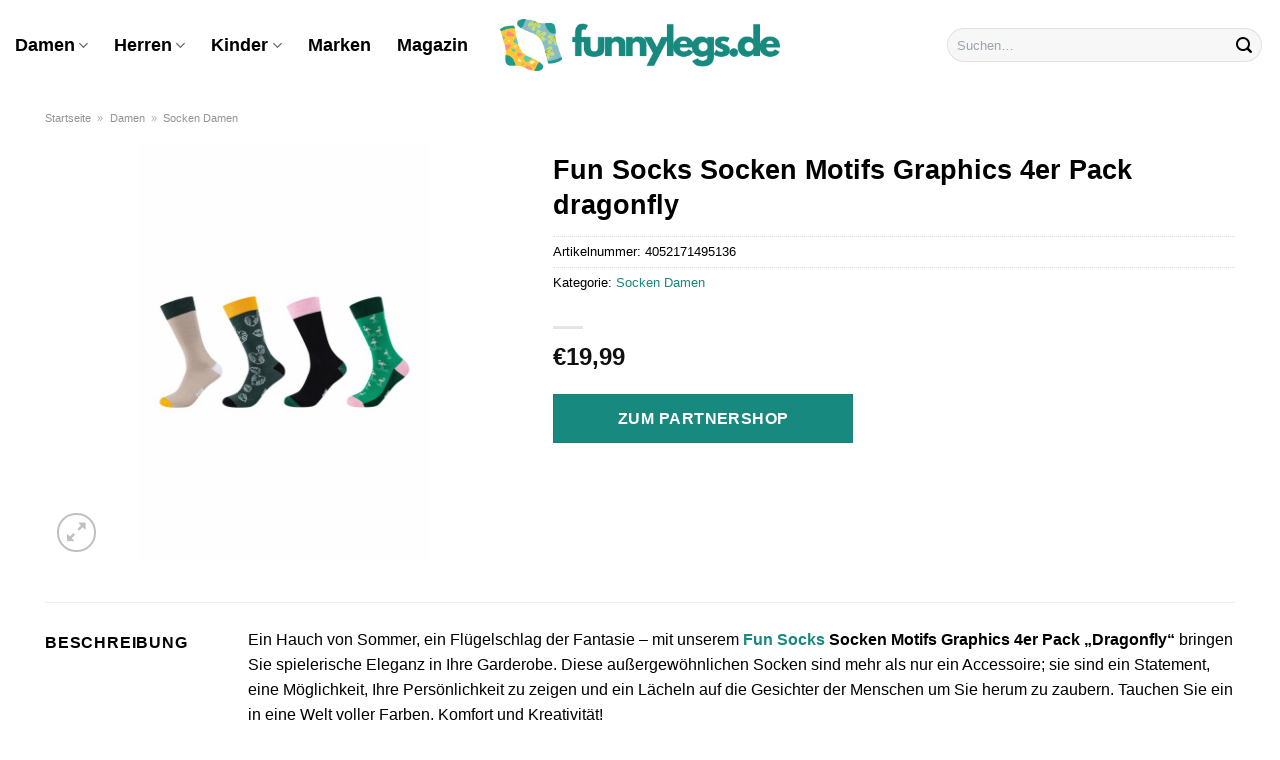

--- FILE ---
content_type: text/html; charset=UTF-8
request_url: https://www.funnylegs.de/fun-socks-socken-motifs-graphics-4er-pack-dragonfly/
body_size: 32449
content:
<!DOCTYPE html>
<html lang="de" class="loading-site no-js">
<head><meta charset="UTF-8" /><script>if(navigator.userAgent.match(/MSIE|Internet Explorer/i)||navigator.userAgent.match(/Trident\/7\..*?rv:11/i)){var href=document.location.href;if(!href.match(/[?&]nowprocket/)){if(href.indexOf("?")==-1){if(href.indexOf("#")==-1){document.location.href=href+"?nowprocket=1"}else{document.location.href=href.replace("#","?nowprocket=1#")}}else{if(href.indexOf("#")==-1){document.location.href=href+"&nowprocket=1"}else{document.location.href=href.replace("#","&nowprocket=1#")}}}}</script><script>class RocketLazyLoadScripts{constructor(){this.v="1.2.4",this.triggerEvents=["keydown","mousedown","mousemove","touchmove","touchstart","touchend","wheel"],this.userEventHandler=this._triggerListener.bind(this),this.touchStartHandler=this._onTouchStart.bind(this),this.touchMoveHandler=this._onTouchMove.bind(this),this.touchEndHandler=this._onTouchEnd.bind(this),this.clickHandler=this._onClick.bind(this),this.interceptedClicks=[],window.addEventListener("pageshow",t=>{this.persisted=t.persisted}),window.addEventListener("DOMContentLoaded",()=>{this._preconnect3rdParties()}),this.delayedScripts={normal:[],async:[],defer:[]},this.trash=[],this.allJQueries=[]}_addUserInteractionListener(t){if(document.hidden){t._triggerListener();return}this.triggerEvents.forEach(e=>window.addEventListener(e,t.userEventHandler,{passive:!0})),window.addEventListener("touchstart",t.touchStartHandler,{passive:!0}),window.addEventListener("mousedown",t.touchStartHandler),document.addEventListener("visibilitychange",t.userEventHandler)}_removeUserInteractionListener(){this.triggerEvents.forEach(t=>window.removeEventListener(t,this.userEventHandler,{passive:!0})),document.removeEventListener("visibilitychange",this.userEventHandler)}_onTouchStart(t){"HTML"!==t.target.tagName&&(window.addEventListener("touchend",this.touchEndHandler),window.addEventListener("mouseup",this.touchEndHandler),window.addEventListener("touchmove",this.touchMoveHandler,{passive:!0}),window.addEventListener("mousemove",this.touchMoveHandler),t.target.addEventListener("click",this.clickHandler),this._renameDOMAttribute(t.target,"onclick","rocket-onclick"),this._pendingClickStarted())}_onTouchMove(t){window.removeEventListener("touchend",this.touchEndHandler),window.removeEventListener("mouseup",this.touchEndHandler),window.removeEventListener("touchmove",this.touchMoveHandler,{passive:!0}),window.removeEventListener("mousemove",this.touchMoveHandler),t.target.removeEventListener("click",this.clickHandler),this._renameDOMAttribute(t.target,"rocket-onclick","onclick"),this._pendingClickFinished()}_onTouchEnd(){window.removeEventListener("touchend",this.touchEndHandler),window.removeEventListener("mouseup",this.touchEndHandler),window.removeEventListener("touchmove",this.touchMoveHandler,{passive:!0}),window.removeEventListener("mousemove",this.touchMoveHandler)}_onClick(t){t.target.removeEventListener("click",this.clickHandler),this._renameDOMAttribute(t.target,"rocket-onclick","onclick"),this.interceptedClicks.push(t),t.preventDefault(),t.stopPropagation(),t.stopImmediatePropagation(),this._pendingClickFinished()}_replayClicks(){window.removeEventListener("touchstart",this.touchStartHandler,{passive:!0}),window.removeEventListener("mousedown",this.touchStartHandler),this.interceptedClicks.forEach(t=>{t.target.dispatchEvent(new MouseEvent("click",{view:t.view,bubbles:!0,cancelable:!0}))})}_waitForPendingClicks(){return new Promise(t=>{this._isClickPending?this._pendingClickFinished=t:t()})}_pendingClickStarted(){this._isClickPending=!0}_pendingClickFinished(){this._isClickPending=!1}_renameDOMAttribute(t,e,r){t.hasAttribute&&t.hasAttribute(e)&&(event.target.setAttribute(r,event.target.getAttribute(e)),event.target.removeAttribute(e))}_triggerListener(){this._removeUserInteractionListener(this),"loading"===document.readyState?document.addEventListener("DOMContentLoaded",this._loadEverythingNow.bind(this)):this._loadEverythingNow()}_preconnect3rdParties(){let t=[];document.querySelectorAll("script[type=rocketlazyloadscript][data-rocket-src]").forEach(e=>{let r=e.getAttribute("data-rocket-src");if(r&&0!==r.indexOf("data:")){0===r.indexOf("//")&&(r=location.protocol+r);try{let i=new URL(r).origin;i!==location.origin&&t.push({src:i,crossOrigin:e.crossOrigin||"module"===e.getAttribute("data-rocket-type")})}catch(n){}}}),t=[...new Map(t.map(t=>[JSON.stringify(t),t])).values()],this._batchInjectResourceHints(t,"preconnect")}async _loadEverythingNow(){this.lastBreath=Date.now(),this._delayEventListeners(),this._delayJQueryReady(this),this._handleDocumentWrite(),this._registerAllDelayedScripts(),this._preloadAllScripts(),await this._loadScriptsFromList(this.delayedScripts.normal),await this._loadScriptsFromList(this.delayedScripts.defer),await this._loadScriptsFromList(this.delayedScripts.async);try{await this._triggerDOMContentLoaded(),await this._pendingWebpackRequests(this),await this._triggerWindowLoad()}catch(t){console.error(t)}window.dispatchEvent(new Event("rocket-allScriptsLoaded")),this._waitForPendingClicks().then(()=>{this._replayClicks()}),this._emptyTrash()}_registerAllDelayedScripts(){document.querySelectorAll("script[type=rocketlazyloadscript]").forEach(t=>{t.hasAttribute("data-rocket-src")?t.hasAttribute("async")&&!1!==t.async?this.delayedScripts.async.push(t):t.hasAttribute("defer")&&!1!==t.defer||"module"===t.getAttribute("data-rocket-type")?this.delayedScripts.defer.push(t):this.delayedScripts.normal.push(t):this.delayedScripts.normal.push(t)})}async _transformScript(t){if(await this._littleBreath(),!0===t.noModule&&"noModule"in HTMLScriptElement.prototype){t.setAttribute("data-rocket-status","skipped");return}return new Promise(navigator.userAgent.indexOf("Firefox/")>0||""===navigator.vendor?e=>{let r=document.createElement("script");[...t.attributes].forEach(t=>{let e=t.nodeName;"type"!==e&&("data-rocket-type"===e&&(e="type"),"data-rocket-src"===e&&(e="src"),r.setAttribute(e,t.nodeValue))}),t.text&&(r.text=t.text),r.hasAttribute("src")?(r.addEventListener("load",e),r.addEventListener("error",e)):(r.text=t.text,e());try{t.parentNode.replaceChild(r,t)}catch(i){e()}}:e=>{function r(){t.setAttribute("data-rocket-status","failed"),e()}try{let i=t.getAttribute("data-rocket-type"),n=t.getAttribute("data-rocket-src");i?(t.type=i,t.removeAttribute("data-rocket-type")):t.removeAttribute("type"),t.addEventListener("load",function r(){t.setAttribute("data-rocket-status","executed"),e()}),t.addEventListener("error",r),n?(t.removeAttribute("data-rocket-src"),t.src=n):t.src="data:text/javascript;base64,"+window.btoa(unescape(encodeURIComponent(t.text)))}catch(s){r()}})}async _loadScriptsFromList(t){let e=t.shift();return e&&e.isConnected?(await this._transformScript(e),this._loadScriptsFromList(t)):Promise.resolve()}_preloadAllScripts(){this._batchInjectResourceHints([...this.delayedScripts.normal,...this.delayedScripts.defer,...this.delayedScripts.async],"preload")}_batchInjectResourceHints(t,e){var r=document.createDocumentFragment();t.forEach(t=>{let i=t.getAttribute&&t.getAttribute("data-rocket-src")||t.src;if(i){let n=document.createElement("link");n.href=i,n.rel=e,"preconnect"!==e&&(n.as="script"),t.getAttribute&&"module"===t.getAttribute("data-rocket-type")&&(n.crossOrigin=!0),t.crossOrigin&&(n.crossOrigin=t.crossOrigin),t.integrity&&(n.integrity=t.integrity),r.appendChild(n),this.trash.push(n)}}),document.head.appendChild(r)}_delayEventListeners(){let t={};function e(e,r){!function e(r){!t[r]&&(t[r]={originalFunctions:{add:r.addEventListener,remove:r.removeEventListener},eventsToRewrite:[]},r.addEventListener=function(){arguments[0]=i(arguments[0]),t[r].originalFunctions.add.apply(r,arguments)},r.removeEventListener=function(){arguments[0]=i(arguments[0]),t[r].originalFunctions.remove.apply(r,arguments)});function i(e){return t[r].eventsToRewrite.indexOf(e)>=0?"rocket-"+e:e}}(e),t[e].eventsToRewrite.push(r)}function r(t,e){let r=t[e];Object.defineProperty(t,e,{get:()=>r||function(){},set(i){t["rocket"+e]=r=i}})}e(document,"DOMContentLoaded"),e(window,"DOMContentLoaded"),e(window,"load"),e(window,"pageshow"),e(document,"readystatechange"),r(document,"onreadystatechange"),r(window,"onload"),r(window,"onpageshow")}_delayJQueryReady(t){let e;function r(t){return t.split(" ").map(t=>"load"===t||0===t.indexOf("load.")?"rocket-jquery-load":t).join(" ")}function i(i){if(i&&i.fn&&!t.allJQueries.includes(i)){i.fn.ready=i.fn.init.prototype.ready=function(e){return t.domReadyFired?e.bind(document)(i):document.addEventListener("rocket-DOMContentLoaded",()=>e.bind(document)(i)),i([])};let n=i.fn.on;i.fn.on=i.fn.init.prototype.on=function(){return this[0]===window&&("string"==typeof arguments[0]||arguments[0]instanceof String?arguments[0]=r(arguments[0]):"object"==typeof arguments[0]&&Object.keys(arguments[0]).forEach(t=>{let e=arguments[0][t];delete arguments[0][t],arguments[0][r(t)]=e})),n.apply(this,arguments),this},t.allJQueries.push(i)}e=i}i(window.jQuery),Object.defineProperty(window,"jQuery",{get:()=>e,set(t){i(t)}})}async _pendingWebpackRequests(t){let e=document.querySelector("script[data-webpack]");async function r(){return new Promise(t=>{e.addEventListener("load",t),e.addEventListener("error",t)})}e&&(await r(),await t._requestAnimFrame(),await t._pendingWebpackRequests(t))}async _triggerDOMContentLoaded(){this.domReadyFired=!0,await this._littleBreath(),document.dispatchEvent(new Event("rocket-DOMContentLoaded")),await this._littleBreath(),window.dispatchEvent(new Event("rocket-DOMContentLoaded")),await this._littleBreath(),document.dispatchEvent(new Event("rocket-readystatechange")),await this._littleBreath(),document.rocketonreadystatechange&&document.rocketonreadystatechange()}async _triggerWindowLoad(){await this._littleBreath(),window.dispatchEvent(new Event("rocket-load")),await this._littleBreath(),window.rocketonload&&window.rocketonload(),await this._littleBreath(),this.allJQueries.forEach(t=>t(window).trigger("rocket-jquery-load")),await this._littleBreath();let t=new Event("rocket-pageshow");t.persisted=this.persisted,window.dispatchEvent(t),await this._littleBreath(),window.rocketonpageshow&&window.rocketonpageshow({persisted:this.persisted})}_handleDocumentWrite(){let t=new Map;document.write=document.writeln=function(e){let r=document.currentScript;r||console.error("WPRocket unable to document.write this: "+e);let i=document.createRange(),n=r.parentElement,s=t.get(r);void 0===s&&(s=r.nextSibling,t.set(r,s));let a=document.createDocumentFragment();i.setStart(a,0),a.appendChild(i.createContextualFragment(e)),n.insertBefore(a,s)}}async _littleBreath(){Date.now()-this.lastBreath>45&&(await this._requestAnimFrame(),this.lastBreath=Date.now())}async _requestAnimFrame(){return document.hidden?new Promise(t=>setTimeout(t)):new Promise(t=>requestAnimationFrame(t))}_emptyTrash(){this.trash.forEach(t=>t.remove())}static run(){let t=new RocketLazyLoadScripts;t._addUserInteractionListener(t)}}RocketLazyLoadScripts.run();</script>
	
	<link rel="profile" href="http://gmpg.org/xfn/11" />
	<link rel="pingback" href="https://www.funnylegs.de/xmlrpc.php" />

	<script type="rocketlazyloadscript">(function(html){html.className = html.className.replace(/\bno-js\b/,'js')})(document.documentElement);</script>
<meta name='robots' content='index, follow, max-image-preview:large, max-snippet:-1, max-video-preview:-1' />
<link rel="preload" href="https://www.funnylegs.de/wp-content/plugins/rate-my-post/public/css/fonts/ratemypost.ttf" type="font/ttf" as="font" crossorigin="anonymous"><meta name="viewport" content="width=device-width, initial-scale=1" />
	<!-- This site is optimized with the Yoast SEO plugin v26.6 - https://yoast.com/wordpress/plugins/seo/ -->
	<title>Fun Socks Socken Motifs Graphics 4er Pack dragonfly kaufen bei Funnylegs.de</title>
	<meta name="description" content="Bis zu 40% Rabatt im Sale! Hier online günstig Fun Socks Socken Motifs Graphics 4er Pack dragonfly kaufen ✓ täglicher und schneller Versand ✓" />
	<link rel="canonical" href="https://www.funnylegs.de/fun-socks-socken-motifs-graphics-4er-pack-dragonfly/" />
	<meta property="og:locale" content="de_DE" />
	<meta property="og:type" content="article" />
	<meta property="og:title" content="Fun Socks Socken Motifs Graphics 4er Pack dragonfly kaufen bei Funnylegs.de" />
	<meta property="og:description" content="Bis zu 40% Rabatt im Sale! Hier online günstig Fun Socks Socken Motifs Graphics 4er Pack dragonfly kaufen ✓ täglicher und schneller Versand ✓" />
	<meta property="og:url" content="https://www.funnylegs.de/fun-socks-socken-motifs-graphics-4er-pack-dragonfly/" />
	<meta property="og:site_name" content="Funnylegs.de" />
	<meta property="article:modified_time" content="2025-10-25T08:00:07+00:00" />
	<meta property="og:image" content="https://www.funnylegs.de/wp-content/uploads/2023/06/FU71114000_6810_1-scaled.jpg" />
	<meta property="og:image:width" content="1773" />
	<meta property="og:image:height" content="2560" />
	<meta property="og:image:type" content="image/jpeg" />
	<meta name="twitter:card" content="summary_large_image" />
	<meta name="twitter:label1" content="Geschätzte Lesezeit" />
	<meta name="twitter:data1" content="6 Minuten" />
	<script type="application/ld+json" class="yoast-schema-graph">{"@context":"https://schema.org","@graph":[{"@type":"WebPage","@id":"https://www.funnylegs.de/fun-socks-socken-motifs-graphics-4er-pack-dragonfly/","url":"https://www.funnylegs.de/fun-socks-socken-motifs-graphics-4er-pack-dragonfly/","name":"Fun Socks Socken Motifs Graphics 4er Pack dragonfly kaufen bei Funnylegs.de","isPartOf":{"@id":"https://www.funnylegs.de/#website"},"primaryImageOfPage":{"@id":"https://www.funnylegs.de/fun-socks-socken-motifs-graphics-4er-pack-dragonfly/#primaryimage"},"image":{"@id":"https://www.funnylegs.de/fun-socks-socken-motifs-graphics-4er-pack-dragonfly/#primaryimage"},"thumbnailUrl":"https://www.funnylegs.de/wp-content/uploads/2023/06/FU71114000_6810_1-scaled.jpg","datePublished":"2023-06-30T22:37:46+00:00","dateModified":"2025-10-25T08:00:07+00:00","description":"Bis zu 40% Rabatt im Sale! Hier online günstig Fun Socks Socken Motifs Graphics 4er Pack dragonfly kaufen ✓ täglicher und schneller Versand ✓","breadcrumb":{"@id":"https://www.funnylegs.de/fun-socks-socken-motifs-graphics-4er-pack-dragonfly/#breadcrumb"},"inLanguage":"de","potentialAction":[{"@type":"ReadAction","target":["https://www.funnylegs.de/fun-socks-socken-motifs-graphics-4er-pack-dragonfly/"]}]},{"@type":"ImageObject","inLanguage":"de","@id":"https://www.funnylegs.de/fun-socks-socken-motifs-graphics-4er-pack-dragonfly/#primaryimage","url":"https://www.funnylegs.de/wp-content/uploads/2023/06/FU71114000_6810_1-scaled.jpg","contentUrl":"https://www.funnylegs.de/wp-content/uploads/2023/06/FU71114000_6810_1-scaled.jpg","width":1773,"height":2560,"caption":"Fun Socks Socken Motifs Graphics 4er Pack dragonfly"},{"@type":"BreadcrumbList","@id":"https://www.funnylegs.de/fun-socks-socken-motifs-graphics-4er-pack-dragonfly/#breadcrumb","itemListElement":[{"@type":"ListItem","position":1,"name":"Startseite","item":"https://www.funnylegs.de/"},{"@type":"ListItem","position":2,"name":"Shop","item":"https://www.funnylegs.de/shop/"},{"@type":"ListItem","position":3,"name":"Fun Socks Socken Motifs Graphics 4er Pack dragonfly"}]},{"@type":"WebSite","@id":"https://www.funnylegs.de/#website","url":"https://www.funnylegs.de/","name":"Funnylegs.de","description":"Socken, Strümpfe und Strumpfhosen online kaufen","publisher":{"@id":"https://www.funnylegs.de/#organization"},"potentialAction":[{"@type":"SearchAction","target":{"@type":"EntryPoint","urlTemplate":"https://www.funnylegs.de/?s={search_term_string}"},"query-input":{"@type":"PropertyValueSpecification","valueRequired":true,"valueName":"search_term_string"}}],"inLanguage":"de"},{"@type":"Organization","@id":"https://www.funnylegs.de/#organization","name":"Funnylegs.de","url":"https://www.funnylegs.de/","logo":{"@type":"ImageObject","inLanguage":"de","@id":"https://www.funnylegs.de/#/schema/logo/image/","url":"https://www.funnylegs.de/wp-content/uploads/2023/06/funnylegs-de-favicon.png","contentUrl":"https://www.funnylegs.de/wp-content/uploads/2023/06/funnylegs-de-favicon.png","width":74,"height":74,"caption":"Funnylegs.de"},"image":{"@id":"https://www.funnylegs.de/#/schema/logo/image/"}}]}</script>
	<!-- / Yoast SEO plugin. -->



<link rel='prefetch' href='https://www.funnylegs.de/wp-content/themes/flatsome/assets/js/flatsome.js?ver=a0a7aee297766598a20e' />
<link rel='prefetch' href='https://www.funnylegs.de/wp-content/themes/flatsome/assets/js/chunk.slider.js?ver=3.18.6' />
<link rel='prefetch' href='https://www.funnylegs.de/wp-content/themes/flatsome/assets/js/chunk.popups.js?ver=3.18.6' />
<link rel='prefetch' href='https://www.funnylegs.de/wp-content/themes/flatsome/assets/js/chunk.tooltips.js?ver=3.18.6' />
<link rel='prefetch' href='https://www.funnylegs.de/wp-content/themes/flatsome/assets/js/woocommerce.js?ver=49415fe6a9266f32f1f2' />
<style id='wp-img-auto-sizes-contain-inline-css' type='text/css'>
img:is([sizes=auto i],[sizes^="auto," i]){contain-intrinsic-size:3000px 1500px}
/*# sourceURL=wp-img-auto-sizes-contain-inline-css */
</style>
<link data-minify="1" rel='stylesheet' id='maintenanceLayer-css' href='https://www.funnylegs.de/wp-content/cache/min/1/wp-content/plugins/dailylead_maintenance/css/layer.css?ver=1765610419' type='text/css' media='all' />
<link data-minify="1" rel='stylesheet' id='rate-my-post-css' href='https://www.funnylegs.de/wp-content/cache/min/1/wp-content/plugins/rate-my-post/public/css/rate-my-post.css?ver=1765610419' type='text/css' media='all' />
<style id='rate-my-post-inline-css' type='text/css'>
.rmp-widgets-container p {  font-size: 12px;}.rmp-rating-widget .rmp-icon--ratings {  font-size: 12px;}
/*# sourceURL=rate-my-post-inline-css */
</style>
<link rel='stylesheet' id='photoswipe-css' href='https://www.funnylegs.de/wp-content/plugins/woocommerce/assets/css/photoswipe/photoswipe.min.css?ver=9.4.2' type='text/css' media='all' />
<link rel='stylesheet' id='photoswipe-default-skin-css' href='https://www.funnylegs.de/wp-content/plugins/woocommerce/assets/css/photoswipe/default-skin/default-skin.min.css?ver=9.4.2' type='text/css' media='all' />
<style id='woocommerce-inline-inline-css' type='text/css'>
.woocommerce form .form-row .required { visibility: visible; }
/*# sourceURL=woocommerce-inline-inline-css */
</style>
<link rel='stylesheet' id='ez-toc-css' href='https://www.funnylegs.de/wp-content/plugins/easy-table-of-contents/assets/css/screen.min.css?ver=2.0.80' type='text/css' media='all' />
<style id='ez-toc-inline-css' type='text/css'>
div#ez-toc-container .ez-toc-title {font-size: 120%;}div#ez-toc-container .ez-toc-title {font-weight: 500;}div#ez-toc-container ul li , div#ez-toc-container ul li a {font-size: 95%;}div#ez-toc-container ul li , div#ez-toc-container ul li a {font-weight: 500;}div#ez-toc-container nav ul ul li {font-size: 90%;}div#ez-toc-container {background: #fff;border: 1px solid #000000;}div#ez-toc-container p.ez-toc-title , #ez-toc-container .ez_toc_custom_title_icon , #ez-toc-container .ez_toc_custom_toc_icon {color: #000000;}div#ez-toc-container ul.ez-toc-list a {color: #000000;}div#ez-toc-container ul.ez-toc-list a:hover {color: #000000;}div#ez-toc-container ul.ez-toc-list a:visited {color: #000000;}.ez-toc-counter nav ul li a::before {color: ;}.ez-toc-box-title {font-weight: bold; margin-bottom: 10px; text-align: center; text-transform: uppercase; letter-spacing: 1px; color: #666; padding-bottom: 5px;position:absolute;top:-4%;left:5%;background-color: inherit;transition: top 0.3s ease;}.ez-toc-box-title.toc-closed {top:-25%;}
.ez-toc-container-direction {direction: ltr;}.ez-toc-counter ul{counter-reset: item ;}.ez-toc-counter nav ul li a::before {content: counters(item, '.', decimal) '. ';display: inline-block;counter-increment: item;flex-grow: 0;flex-shrink: 0;margin-right: .2em; float: left; }.ez-toc-widget-direction {direction: ltr;}.ez-toc-widget-container ul{counter-reset: item ;}.ez-toc-widget-container nav ul li a::before {content: counters(item, '.', decimal) '. ';display: inline-block;counter-increment: item;flex-grow: 0;flex-shrink: 0;margin-right: .2em; float: left; }
/*# sourceURL=ez-toc-inline-css */
</style>
<link data-minify="1" rel='stylesheet' id='flatsome-main-css' href='https://www.funnylegs.de/wp-content/cache/min/1/wp-content/themes/flatsome/assets/css/flatsome.css?ver=1765610419' type='text/css' media='all' />
<style id='flatsome-main-inline-css' type='text/css'>
@font-face {
				font-family: "fl-icons";
				font-display: block;
				src: url(https://www.funnylegs.de/wp-content/themes/flatsome/assets/css/icons/fl-icons.eot?v=3.18.6);
				src:
					url(https://www.funnylegs.de/wp-content/themes/flatsome/assets/css/icons/fl-icons.eot#iefix?v=3.18.6) format("embedded-opentype"),
					url(https://www.funnylegs.de/wp-content/themes/flatsome/assets/css/icons/fl-icons.woff2?v=3.18.6) format("woff2"),
					url(https://www.funnylegs.de/wp-content/themes/flatsome/assets/css/icons/fl-icons.ttf?v=3.18.6) format("truetype"),
					url(https://www.funnylegs.de/wp-content/themes/flatsome/assets/css/icons/fl-icons.woff?v=3.18.6) format("woff"),
					url(https://www.funnylegs.de/wp-content/themes/flatsome/assets/css/icons/fl-icons.svg?v=3.18.6#fl-icons) format("svg");
			}
/*# sourceURL=flatsome-main-inline-css */
</style>
<link data-minify="1" rel='stylesheet' id='flatsome-shop-css' href='https://www.funnylegs.de/wp-content/cache/min/1/wp-content/themes/flatsome/assets/css/flatsome-shop.css?ver=1765610419' type='text/css' media='all' />
<script data-minify="1" type="text/javascript" src="https://www.funnylegs.de/wp-content/cache/min/1/wp-content/plugins/dailylead_maintenance/js/layerShow.js?ver=1765610419" id="maintenanceLayerShow-js" defer></script>
<script data-minify="1" type="text/javascript" src="https://www.funnylegs.de/wp-content/cache/min/1/wp-content/plugins/dailylead_maintenance/js/layer.js?ver=1765610419" id="maintenanceLayer-js" defer></script>
<script type="rocketlazyloadscript" data-rocket-type="text/javascript" data-rocket-src="https://www.funnylegs.de/wp-includes/js/jquery/jquery.min.js?ver=3.7.1" id="jquery-core-js" defer></script>
<script type="rocketlazyloadscript" data-rocket-type="text/javascript" data-rocket-src="https://www.funnylegs.de/wp-content/plugins/woocommerce/assets/js/jquery-blockui/jquery.blockUI.min.js?ver=2.7.0-wc.9.4.2" id="jquery-blockui-js" data-wp-strategy="defer" defer></script>
<script type="text/javascript" id="wc-add-to-cart-js-extra">
/* <![CDATA[ */
var wc_add_to_cart_params = {"ajax_url":"/wp-admin/admin-ajax.php","wc_ajax_url":"/?wc-ajax=%%endpoint%%","i18n_view_cart":"Warenkorb anzeigen","cart_url":"https://www.funnylegs.de","is_cart":"","cart_redirect_after_add":"no"};
//# sourceURL=wc-add-to-cart-js-extra
/* ]]> */
</script>
<script type="rocketlazyloadscript" data-rocket-type="text/javascript" data-rocket-src="https://www.funnylegs.de/wp-content/plugins/woocommerce/assets/js/frontend/add-to-cart.min.js?ver=9.4.2" id="wc-add-to-cart-js" defer="defer" data-wp-strategy="defer"></script>
<script type="rocketlazyloadscript" data-rocket-type="text/javascript" data-rocket-src="https://www.funnylegs.de/wp-content/plugins/woocommerce/assets/js/photoswipe/photoswipe.min.js?ver=4.1.1-wc.9.4.2" id="photoswipe-js" defer="defer" data-wp-strategy="defer"></script>
<script type="rocketlazyloadscript" data-rocket-type="text/javascript" data-rocket-src="https://www.funnylegs.de/wp-content/plugins/woocommerce/assets/js/photoswipe/photoswipe-ui-default.min.js?ver=4.1.1-wc.9.4.2" id="photoswipe-ui-default-js" defer="defer" data-wp-strategy="defer"></script>
<script type="text/javascript" id="wc-single-product-js-extra">
/* <![CDATA[ */
var wc_single_product_params = {"i18n_required_rating_text":"Bitte w\u00e4hle eine Bewertung","review_rating_required":"yes","flexslider":{"rtl":false,"animation":"slide","smoothHeight":true,"directionNav":false,"controlNav":"thumbnails","slideshow":false,"animationSpeed":500,"animationLoop":false,"allowOneSlide":false},"zoom_enabled":"","zoom_options":[],"photoswipe_enabled":"1","photoswipe_options":{"shareEl":false,"closeOnScroll":false,"history":false,"hideAnimationDuration":0,"showAnimationDuration":0},"flexslider_enabled":""};
//# sourceURL=wc-single-product-js-extra
/* ]]> */
</script>
<script type="rocketlazyloadscript" data-rocket-type="text/javascript" data-rocket-src="https://www.funnylegs.de/wp-content/plugins/woocommerce/assets/js/frontend/single-product.min.js?ver=9.4.2" id="wc-single-product-js" defer="defer" data-wp-strategy="defer"></script>
<script type="rocketlazyloadscript" data-rocket-type="text/javascript" data-rocket-src="https://www.funnylegs.de/wp-content/plugins/woocommerce/assets/js/js-cookie/js.cookie.min.js?ver=2.1.4-wc.9.4.2" id="js-cookie-js" data-wp-strategy="defer" defer></script>
<style>.woocommerce-product-gallery{ opacity: 1 !important; }</style><script type="rocketlazyloadscript">
  var _paq = window._paq = window._paq || [];
  /* tracker methods like "setCustomDimension" should be called before "trackPageView" */
  _paq.push(['trackPageView']);
  _paq.push(['enableLinkTracking']);
  (function() {
    var u="https://stats.dailylead.de/";
    _paq.push(['setTrackerUrl', u+'matomo.php']);
    _paq.push(['setSiteId', '125']);
    var d=document, g=d.createElement('script'), s=d.getElementsByTagName('script')[0];
    g.async=true; g.src=u+'matomo.js'; s.parentNode.insertBefore(g,s);
  })();
</script>	<noscript><style>.woocommerce-product-gallery{ opacity: 1 !important; }</style></noscript>
	<style class='wp-fonts-local' type='text/css'>
@font-face{font-family:Inter;font-style:normal;font-weight:300 900;font-display:fallback;src:url('https://www.funnylegs.de/wp-content/plugins/woocommerce/assets/fonts/Inter-VariableFont_slnt,wght.woff2') format('woff2');font-stretch:normal;}
@font-face{font-family:Cardo;font-style:normal;font-weight:400;font-display:fallback;src:url('https://www.funnylegs.de/wp-content/plugins/woocommerce/assets/fonts/cardo_normal_400.woff2') format('woff2');}
</style>
<link rel="icon" href="https://www.funnylegs.de/wp-content/uploads/2023/06/cropped-funnylegs-de-favicon-32x32.png" sizes="32x32" />
<link rel="icon" href="https://www.funnylegs.de/wp-content/uploads/2023/06/cropped-funnylegs-de-favicon-192x192.png" sizes="192x192" />
<link rel="apple-touch-icon" href="https://www.funnylegs.de/wp-content/uploads/2023/06/cropped-funnylegs-de-favicon-180x180.png" />
<meta name="msapplication-TileImage" content="https://www.funnylegs.de/wp-content/uploads/2023/06/cropped-funnylegs-de-favicon-270x270.png" />
<style id="custom-css" type="text/css">:root {--primary-color: #18897e;--fs-color-primary: #18897e;--fs-color-secondary: #18897e;--fs-color-success: #7a9c59;--fs-color-alert: #b20000;--fs-experimental-link-color: #18897e;--fs-experimental-link-color-hover: #000000;}.tooltipster-base {--tooltip-color: #fff;--tooltip-bg-color: #000;}.off-canvas-right .mfp-content, .off-canvas-left .mfp-content {--drawer-width: 300px;}.off-canvas .mfp-content.off-canvas-cart {--drawer-width: 360px;}.container-width, .full-width .ubermenu-nav, .container, .row{max-width: 1220px}.row.row-collapse{max-width: 1190px}.row.row-small{max-width: 1212.5px}.row.row-large{max-width: 1250px}.header-main{height: 90px}#logo img{max-height: 90px}#logo{width:280px;}.header-top{min-height: 30px}.transparent .header-main{height: 90px}.transparent #logo img{max-height: 90px}.has-transparent + .page-title:first-of-type,.has-transparent + #main > .page-title,.has-transparent + #main > div > .page-title,.has-transparent + #main .page-header-wrapper:first-of-type .page-title{padding-top: 90px;}.header.show-on-scroll,.stuck .header-main{height:70px!important}.stuck #logo img{max-height: 70px!important}.search-form{ width: 70%;}.header-bg-color {background-color: #ffffff}.header-bottom {background-color: #f1f1f1}.header-main .nav > li > a{line-height: 16px }@media (max-width: 549px) {.header-main{height: 70px}#logo img{max-height: 70px}}.header-top{background-color:#f1f1f1!important;}body{color: #000000}h1,h2,h3,h4,h5,h6,.heading-font{color: #000000;}body{font-size: 100%;}@media screen and (max-width: 549px){body{font-size: 100%;}}body{font-family: -apple-system, BlinkMacSystemFont, "Segoe UI", Roboto, Oxygen-Sans, Ubuntu, Cantarell, "Helvetica Neue", sans-serif;}body {font-weight: 400;font-style: normal;}.nav > li > a {font-family: -apple-system, BlinkMacSystemFont, "Segoe UI", Roboto, Oxygen-Sans, Ubuntu, Cantarell, "Helvetica Neue", sans-serif;}.mobile-sidebar-levels-2 .nav > li > ul > li > a {font-family: -apple-system, BlinkMacSystemFont, "Segoe UI", Roboto, Oxygen-Sans, Ubuntu, Cantarell, "Helvetica Neue", sans-serif;}.nav > li > a,.mobile-sidebar-levels-2 .nav > li > ul > li > a {font-weight: 700;font-style: normal;}h1,h2,h3,h4,h5,h6,.heading-font, .off-canvas-center .nav-sidebar.nav-vertical > li > a{font-family: -apple-system, BlinkMacSystemFont, "Segoe UI", Roboto, Oxygen-Sans, Ubuntu, Cantarell, "Helvetica Neue", sans-serif;}h1,h2,h3,h4,h5,h6,.heading-font,.banner h1,.banner h2 {font-weight: 700;font-style: normal;}.alt-font{font-family: "Dancing Script", sans-serif;}.alt-font {font-weight: 400!important;font-style: normal!important;}.header:not(.transparent) .header-nav-main.nav > li > a {color: #000000;}.widget:where(:not(.widget_shopping_cart)) a{color: #000000;}.widget:where(:not(.widget_shopping_cart)) a:hover{color: #18897e;}.widget .tagcloud a:hover{border-color: #18897e; background-color: #18897e;}.has-equal-box-heights .box-image {padding-top: 100%;}@media screen and (min-width: 550px){.products .box-vertical .box-image{min-width: 300px!important;width: 300px!important;}}.header-main .social-icons,.header-main .cart-icon strong,.header-main .menu-title,.header-main .header-button > .button.is-outline,.header-main .nav > li > a > i:not(.icon-angle-down){color: #000000!important;}.header-main .header-button > .button.is-outline,.header-main .cart-icon strong:after,.header-main .cart-icon strong{border-color: #000000!important;}.header-main .header-button > .button:not(.is-outline){background-color: #000000!important;}.header-main .current-dropdown .cart-icon strong,.header-main .header-button > .button:hover,.header-main .header-button > .button:hover i,.header-main .header-button > .button:hover span{color:#FFF!important;}.header-main .menu-title:hover,.header-main .social-icons a:hover,.header-main .header-button > .button.is-outline:hover,.header-main .nav > li > a:hover > i:not(.icon-angle-down){color: #000000!important;}.header-main .current-dropdown .cart-icon strong,.header-main .header-button > .button:hover{background-color: #000000!important;}.header-main .current-dropdown .cart-icon strong:after,.header-main .current-dropdown .cart-icon strong,.header-main .header-button > .button:hover{border-color: #000000!important;}.absolute-footer, html{background-color: #ffffff}.page-title-small + main .product-container > .row{padding-top:0;}.nav-vertical-fly-out > li + li {border-top-width: 1px; border-top-style: solid;}/* Custom CSS */.header-vertical-menu__fly-out .current-dropdown.menu-item .nav-dropdown {display: block;}.header-vertical-menu__opener {font-size: initial;}.off-canvas-right .mfp-content, .off-canvas-left .mfp-content {max-width: 320px;width:100%}.off-canvas-left.mfp-ready .mfp-close {color: black;}.product-summary .woocommerce-Price-currencySymbol {font-size: inherit;vertical-align: inherit;margin-top: inherit;}.product-section-title-related {text-align: center;padding-top: 45px;}.yith-wcwl-add-to-wishlist {margin-top: 10px;margin-bottom: 30px;}.page-title {margin-top: 20px;}@media screen and (min-width: 850px) {.page-title-inner {padding-top: 0;min-height: auto;}}/*** START Sticky Banner ***/.sticky-add-to-cart__product img {display: none;}.sticky-add-to-cart__product .product-title-small {display: none;}.sticky-add-to-cart--active .cart {padding-top: 5px;padding-bottom: 5px;max-width: 250px;flex-grow: 1;font-size: smaller;margin-bottom: 0;}.sticky-add-to-cart.sticky-add-to-cart--active .single_add_to_cart_button{margin: 0;padding-top: 10px;padding-bottom: 10px;border-radius: 99px;width: 100%;line-height: 1.5;}.single_add_to_cart_button,.sticky-add-to-cart:not(.sticky-add-to-cart--active) .single_add_to_cart_button {padding: 5px;max-width: 300px;width:100%;margin:0;}.sticky-add-to-cart--active {-webkit-backdrop-filter: blur(7px);backdrop-filter: blur(7px);display: flex;justify-content: center;padding: 3px 10px;}.sticky-add-to-cart__product .product-title-small {height: 14px;overflow: hidden;}.sticky-add-to-cart--active .woocommerce-variation-price, .sticky-add-to-cart--active .product-page-price {font-size: 24px;}.sticky-add-to-cart--active .price del {font-size: 50%;margin-bottom: 4px;}.sticky-add-to-cart--active .price del::after {width: 50%;}.sticky-add-to-cart__product {margin-right: 5px;}/*** END Sticky Banner ***/.yadore {display: grid;grid-template-columns: repeat(4,minmax(0,1fr));gap:1rem;}.col-4 .yadore {display: grid;grid-template-columns: repeat(4,minmax(0,1fr));gap:1rem;}.yadore .yadore-item {background: #fff;border-radius: 15px;}.yadore .yadore-item li.delivery_time,.yadore .yadore-item li.stock_status,.yadore .yadore-item li.stock_status.nicht {list-style-type: none;padding: 0px 0 0px 24px;margin: 0px!important;}.yadore .yadore-item img:not(.logo) {min-height: 170px;max-height: 170px;}.yadore .yadore-item img.logo {max-width: 70px;max-height: 30px;}.ayo-logo-name {margin-top: 12px;display: block;white-space: nowrap;font-size: xx-small;}.product-info {display: flex;flex-direction: column;padding-bottom: 0;}.product-info.product-title {order: 1;}.product-info .is-divider {order: 2;}.product-info .product-short-description {order: 3;}.product-info .product-short-description li {list-style-type: none;padding: 0px 0 0px 24px;margin: 0px 0px 3px 0px!important;}li.delivery_time,.product-info .product-short-description li.delivery_time {background: url([data-uri]) no-repeat left center;}li.delivery_time,.product-info .product-short-description li.delivery_time {background: url([data-uri]) no-repeat left center;}li.stock_status,.product-info .product-short-description li.stock_status {background: url([data-uri]) no-repeat left center;}li.stock_status.nicht,.product-info .product-short-description li.stock_status.nicht {background: url([data-uri]) no-repeat left center;}.product-info .price-wrapper {order: 4;}.product-info .price-wrapper .price {margin: 0;}.product-info .cart,.product-info .sticky-add-to-cart-wrapper {order:5;margin: 25px 0;}.product-info .yith-wcwl-add-to-wishlist {order: 6;margin: 0;}.overflow-hidden { overflow: hidden;}.overflow-hidden.banner h3 {line-height: 0;}.nowrap { white-space: nowrap;}.height-40 {height: 40px !important;}.m-0 {margin: 0 !important;}a.stretched-link:after {position: absolute;top: 0;right: 0;bottom: 0;left: 0;pointer-events: auto;content: "";background-color: rgba(0,0,0,0.0);z-index: 1;}.z-index-0 {z-index: 0;}.z-index-10 {z-index: 10;}.price del {text-decoration-line: none;position: relative;}.price del::after {content: '';position: absolute;border-top: 2px solid red;width: 100%;height: 100%;left: 0;transform: rotate(-10deg);top: 50%;}.product-small.box .box-image .image-cover img {object-fit: contain;}.product-small.box .box-image {text-align: center;}.product-small.box .box-text .title-wrapper {max-height: 75px;overflow: hidden;margin-bottom: 15px;}.woocommerce-product-gallery__wrapper .woocommerce-product-gallery__image a img {max-height: 420px;width: auto;margin: 0 auto;display: block;}.has-equal-box-heights .box-image img {-o-object-fit: contain;object-fit: contain;}/* START Mobile Menu */.off-canvas-left .mfp-content, .off-canvas-right .mfp-content {width: 85%;max-width: 360px;}.off-canvas-left .mfp-content .nav>li>a, .off-canvas-right .mfp-content .nav>li>a,.mobile-sidebar-levels-2 .nav-slide>li>.sub-menu>li:not(.nav-slide-header)>a, .mobile-sidebar-levels-2 .nav-slide>li>ul.children>li:not(.nav-slide-header)>a {font-size: 1.1em;color: #000;}.mobile-sidebar-levels-2 .nav-slide>li>.sub-menu>li:not(.nav-slide-header)>a, .mobile-sidebar-levels-2 .nav-slide>li>ul.children>li:not(.nav-slide-header)>a {text-transform: none;}/* END Mobile Menu *//*** START MENU frühes umschalten auf MobileCSS ***/@media (min-width: 850px) and (max-width: 1200px) {header [data-show=show-for-medium], header .show-for-medium {display: block !important;}}@media (max-width: 1200px) {header [data-show=hide-for-medium], header .hide-for-medium {display: none !important;}.medium-logo-center .logo {-webkit-box-ordinal-group: 2;-ms-flex-order: 2;order: 2;}header .show-for-medium.flex-right {-webkit-box-ordinal-group: 3;-ms-flex-order: 3;order: 3;}.medium-logo-center .logo img {margin: 0 auto;}}/*** END MENUfrühes umschalten auf MobileCSS ***/.product-title a {color: #000000;}.product-title a:hover {color: var(--fs-experimental-link-color);}/* Custom CSS Tablet */@media (max-width: 849px){.nav li a,.nav-vertical>li>ul li a,.nav-slide-header .toggle,.mobile-sidebar-levels-2 .nav-slide>li>ul.children>li>a, .mobile-sidebar-levels-2 .nav-slide>li>.sub-menu>li>a {color: #000 !important;opacity: 1;}/*** START Sticky Banner ***/.sticky-add-to-cart--active {justify-content: space-between;font-size: .9em;}/*** END Sticky Banner ***/.post-title.is-large {font-size: 1.75em;}}/* Custom CSS Mobile */@media (max-width: 549px){/*** START Sticky Banner ***/.sticky-add-to-cart:not(.sticky-add-to-cart--active) {width: 100% !important;max-width: 100%;}.sticky-add-to-cart:not(.sticky-add-to-cart--active) .single_add_to_cart_button {padding: 5px 25px;max-width: 100%;}/*** END Sticky Banner ***/.single_add_to_cart_button {padding: 5px 25px;max-width: 100%;width: 100%;}.yadore,.col-4 .yadore {grid-template-columns: repeat(1,minmax(0,1fr));}}.label-new.menu-item > a:after{content:"Neu";}.label-hot.menu-item > a:after{content:"Hot";}.label-sale.menu-item > a:after{content:"Aktion";}.label-popular.menu-item > a:after{content:"Beliebt";}</style><style id="kirki-inline-styles">/* vietnamese */
@font-face {
  font-family: 'Dancing Script';
  font-style: normal;
  font-weight: 400;
  font-display: swap;
  src: url(https://www.funnylegs.de/wp-content/fonts/dancing-script/If2cXTr6YS-zF4S-kcSWSVi_sxjsohD9F50Ruu7BMSo3Rep8ltA.woff2) format('woff2');
  unicode-range: U+0102-0103, U+0110-0111, U+0128-0129, U+0168-0169, U+01A0-01A1, U+01AF-01B0, U+0300-0301, U+0303-0304, U+0308-0309, U+0323, U+0329, U+1EA0-1EF9, U+20AB;
}
/* latin-ext */
@font-face {
  font-family: 'Dancing Script';
  font-style: normal;
  font-weight: 400;
  font-display: swap;
  src: url(https://www.funnylegs.de/wp-content/fonts/dancing-script/If2cXTr6YS-zF4S-kcSWSVi_sxjsohD9F50Ruu7BMSo3ROp8ltA.woff2) format('woff2');
  unicode-range: U+0100-02BA, U+02BD-02C5, U+02C7-02CC, U+02CE-02D7, U+02DD-02FF, U+0304, U+0308, U+0329, U+1D00-1DBF, U+1E00-1E9F, U+1EF2-1EFF, U+2020, U+20A0-20AB, U+20AD-20C0, U+2113, U+2C60-2C7F, U+A720-A7FF;
}
/* latin */
@font-face {
  font-family: 'Dancing Script';
  font-style: normal;
  font-weight: 400;
  font-display: swap;
  src: url(https://www.funnylegs.de/wp-content/fonts/dancing-script/If2cXTr6YS-zF4S-kcSWSVi_sxjsohD9F50Ruu7BMSo3Sup8.woff2) format('woff2');
  unicode-range: U+0000-00FF, U+0131, U+0152-0153, U+02BB-02BC, U+02C6, U+02DA, U+02DC, U+0304, U+0308, U+0329, U+2000-206F, U+20AC, U+2122, U+2191, U+2193, U+2212, U+2215, U+FEFF, U+FFFD;
}</style><noscript><style id="rocket-lazyload-nojs-css">.rll-youtube-player, [data-lazy-src]{display:none !important;}</style></noscript><link data-minify="1" rel='stylesheet' id='wc-blocks-style-css' href='https://www.funnylegs.de/wp-content/cache/min/1/wp-content/plugins/woocommerce/assets/client/blocks/wc-blocks.css?ver=1765610419' type='text/css' media='all' />
<style id='global-styles-inline-css' type='text/css'>
:root{--wp--preset--aspect-ratio--square: 1;--wp--preset--aspect-ratio--4-3: 4/3;--wp--preset--aspect-ratio--3-4: 3/4;--wp--preset--aspect-ratio--3-2: 3/2;--wp--preset--aspect-ratio--2-3: 2/3;--wp--preset--aspect-ratio--16-9: 16/9;--wp--preset--aspect-ratio--9-16: 9/16;--wp--preset--color--black: #000000;--wp--preset--color--cyan-bluish-gray: #abb8c3;--wp--preset--color--white: #ffffff;--wp--preset--color--pale-pink: #f78da7;--wp--preset--color--vivid-red: #cf2e2e;--wp--preset--color--luminous-vivid-orange: #ff6900;--wp--preset--color--luminous-vivid-amber: #fcb900;--wp--preset--color--light-green-cyan: #7bdcb5;--wp--preset--color--vivid-green-cyan: #00d084;--wp--preset--color--pale-cyan-blue: #8ed1fc;--wp--preset--color--vivid-cyan-blue: #0693e3;--wp--preset--color--vivid-purple: #9b51e0;--wp--preset--color--primary: #18897e;--wp--preset--color--secondary: #18897e;--wp--preset--color--success: #7a9c59;--wp--preset--color--alert: #b20000;--wp--preset--gradient--vivid-cyan-blue-to-vivid-purple: linear-gradient(135deg,rgb(6,147,227) 0%,rgb(155,81,224) 100%);--wp--preset--gradient--light-green-cyan-to-vivid-green-cyan: linear-gradient(135deg,rgb(122,220,180) 0%,rgb(0,208,130) 100%);--wp--preset--gradient--luminous-vivid-amber-to-luminous-vivid-orange: linear-gradient(135deg,rgb(252,185,0) 0%,rgb(255,105,0) 100%);--wp--preset--gradient--luminous-vivid-orange-to-vivid-red: linear-gradient(135deg,rgb(255,105,0) 0%,rgb(207,46,46) 100%);--wp--preset--gradient--very-light-gray-to-cyan-bluish-gray: linear-gradient(135deg,rgb(238,238,238) 0%,rgb(169,184,195) 100%);--wp--preset--gradient--cool-to-warm-spectrum: linear-gradient(135deg,rgb(74,234,220) 0%,rgb(151,120,209) 20%,rgb(207,42,186) 40%,rgb(238,44,130) 60%,rgb(251,105,98) 80%,rgb(254,248,76) 100%);--wp--preset--gradient--blush-light-purple: linear-gradient(135deg,rgb(255,206,236) 0%,rgb(152,150,240) 100%);--wp--preset--gradient--blush-bordeaux: linear-gradient(135deg,rgb(254,205,165) 0%,rgb(254,45,45) 50%,rgb(107,0,62) 100%);--wp--preset--gradient--luminous-dusk: linear-gradient(135deg,rgb(255,203,112) 0%,rgb(199,81,192) 50%,rgb(65,88,208) 100%);--wp--preset--gradient--pale-ocean: linear-gradient(135deg,rgb(255,245,203) 0%,rgb(182,227,212) 50%,rgb(51,167,181) 100%);--wp--preset--gradient--electric-grass: linear-gradient(135deg,rgb(202,248,128) 0%,rgb(113,206,126) 100%);--wp--preset--gradient--midnight: linear-gradient(135deg,rgb(2,3,129) 0%,rgb(40,116,252) 100%);--wp--preset--font-size--small: 13px;--wp--preset--font-size--medium: 20px;--wp--preset--font-size--large: 36px;--wp--preset--font-size--x-large: 42px;--wp--preset--font-family--inter: "Inter", sans-serif;--wp--preset--font-family--cardo: Cardo;--wp--preset--spacing--20: 0.44rem;--wp--preset--spacing--30: 0.67rem;--wp--preset--spacing--40: 1rem;--wp--preset--spacing--50: 1.5rem;--wp--preset--spacing--60: 2.25rem;--wp--preset--spacing--70: 3.38rem;--wp--preset--spacing--80: 5.06rem;--wp--preset--shadow--natural: 6px 6px 9px rgba(0, 0, 0, 0.2);--wp--preset--shadow--deep: 12px 12px 50px rgba(0, 0, 0, 0.4);--wp--preset--shadow--sharp: 6px 6px 0px rgba(0, 0, 0, 0.2);--wp--preset--shadow--outlined: 6px 6px 0px -3px rgb(255, 255, 255), 6px 6px rgb(0, 0, 0);--wp--preset--shadow--crisp: 6px 6px 0px rgb(0, 0, 0);}:where(body) { margin: 0; }.wp-site-blocks > .alignleft { float: left; margin-right: 2em; }.wp-site-blocks > .alignright { float: right; margin-left: 2em; }.wp-site-blocks > .aligncenter { justify-content: center; margin-left: auto; margin-right: auto; }:where(.is-layout-flex){gap: 0.5em;}:where(.is-layout-grid){gap: 0.5em;}.is-layout-flow > .alignleft{float: left;margin-inline-start: 0;margin-inline-end: 2em;}.is-layout-flow > .alignright{float: right;margin-inline-start: 2em;margin-inline-end: 0;}.is-layout-flow > .aligncenter{margin-left: auto !important;margin-right: auto !important;}.is-layout-constrained > .alignleft{float: left;margin-inline-start: 0;margin-inline-end: 2em;}.is-layout-constrained > .alignright{float: right;margin-inline-start: 2em;margin-inline-end: 0;}.is-layout-constrained > .aligncenter{margin-left: auto !important;margin-right: auto !important;}.is-layout-constrained > :where(:not(.alignleft):not(.alignright):not(.alignfull)){margin-left: auto !important;margin-right: auto !important;}body .is-layout-flex{display: flex;}.is-layout-flex{flex-wrap: wrap;align-items: center;}.is-layout-flex > :is(*, div){margin: 0;}body .is-layout-grid{display: grid;}.is-layout-grid > :is(*, div){margin: 0;}body{padding-top: 0px;padding-right: 0px;padding-bottom: 0px;padding-left: 0px;}a:where(:not(.wp-element-button)){text-decoration: none;}:root :where(.wp-element-button, .wp-block-button__link){background-color: #32373c;border-width: 0;color: #fff;font-family: inherit;font-size: inherit;font-style: inherit;font-weight: inherit;letter-spacing: inherit;line-height: inherit;padding-top: calc(0.667em + 2px);padding-right: calc(1.333em + 2px);padding-bottom: calc(0.667em + 2px);padding-left: calc(1.333em + 2px);text-decoration: none;text-transform: inherit;}.has-black-color{color: var(--wp--preset--color--black) !important;}.has-cyan-bluish-gray-color{color: var(--wp--preset--color--cyan-bluish-gray) !important;}.has-white-color{color: var(--wp--preset--color--white) !important;}.has-pale-pink-color{color: var(--wp--preset--color--pale-pink) !important;}.has-vivid-red-color{color: var(--wp--preset--color--vivid-red) !important;}.has-luminous-vivid-orange-color{color: var(--wp--preset--color--luminous-vivid-orange) !important;}.has-luminous-vivid-amber-color{color: var(--wp--preset--color--luminous-vivid-amber) !important;}.has-light-green-cyan-color{color: var(--wp--preset--color--light-green-cyan) !important;}.has-vivid-green-cyan-color{color: var(--wp--preset--color--vivid-green-cyan) !important;}.has-pale-cyan-blue-color{color: var(--wp--preset--color--pale-cyan-blue) !important;}.has-vivid-cyan-blue-color{color: var(--wp--preset--color--vivid-cyan-blue) !important;}.has-vivid-purple-color{color: var(--wp--preset--color--vivid-purple) !important;}.has-primary-color{color: var(--wp--preset--color--primary) !important;}.has-secondary-color{color: var(--wp--preset--color--secondary) !important;}.has-success-color{color: var(--wp--preset--color--success) !important;}.has-alert-color{color: var(--wp--preset--color--alert) !important;}.has-black-background-color{background-color: var(--wp--preset--color--black) !important;}.has-cyan-bluish-gray-background-color{background-color: var(--wp--preset--color--cyan-bluish-gray) !important;}.has-white-background-color{background-color: var(--wp--preset--color--white) !important;}.has-pale-pink-background-color{background-color: var(--wp--preset--color--pale-pink) !important;}.has-vivid-red-background-color{background-color: var(--wp--preset--color--vivid-red) !important;}.has-luminous-vivid-orange-background-color{background-color: var(--wp--preset--color--luminous-vivid-orange) !important;}.has-luminous-vivid-amber-background-color{background-color: var(--wp--preset--color--luminous-vivid-amber) !important;}.has-light-green-cyan-background-color{background-color: var(--wp--preset--color--light-green-cyan) !important;}.has-vivid-green-cyan-background-color{background-color: var(--wp--preset--color--vivid-green-cyan) !important;}.has-pale-cyan-blue-background-color{background-color: var(--wp--preset--color--pale-cyan-blue) !important;}.has-vivid-cyan-blue-background-color{background-color: var(--wp--preset--color--vivid-cyan-blue) !important;}.has-vivid-purple-background-color{background-color: var(--wp--preset--color--vivid-purple) !important;}.has-primary-background-color{background-color: var(--wp--preset--color--primary) !important;}.has-secondary-background-color{background-color: var(--wp--preset--color--secondary) !important;}.has-success-background-color{background-color: var(--wp--preset--color--success) !important;}.has-alert-background-color{background-color: var(--wp--preset--color--alert) !important;}.has-black-border-color{border-color: var(--wp--preset--color--black) !important;}.has-cyan-bluish-gray-border-color{border-color: var(--wp--preset--color--cyan-bluish-gray) !important;}.has-white-border-color{border-color: var(--wp--preset--color--white) !important;}.has-pale-pink-border-color{border-color: var(--wp--preset--color--pale-pink) !important;}.has-vivid-red-border-color{border-color: var(--wp--preset--color--vivid-red) !important;}.has-luminous-vivid-orange-border-color{border-color: var(--wp--preset--color--luminous-vivid-orange) !important;}.has-luminous-vivid-amber-border-color{border-color: var(--wp--preset--color--luminous-vivid-amber) !important;}.has-light-green-cyan-border-color{border-color: var(--wp--preset--color--light-green-cyan) !important;}.has-vivid-green-cyan-border-color{border-color: var(--wp--preset--color--vivid-green-cyan) !important;}.has-pale-cyan-blue-border-color{border-color: var(--wp--preset--color--pale-cyan-blue) !important;}.has-vivid-cyan-blue-border-color{border-color: var(--wp--preset--color--vivid-cyan-blue) !important;}.has-vivid-purple-border-color{border-color: var(--wp--preset--color--vivid-purple) !important;}.has-primary-border-color{border-color: var(--wp--preset--color--primary) !important;}.has-secondary-border-color{border-color: var(--wp--preset--color--secondary) !important;}.has-success-border-color{border-color: var(--wp--preset--color--success) !important;}.has-alert-border-color{border-color: var(--wp--preset--color--alert) !important;}.has-vivid-cyan-blue-to-vivid-purple-gradient-background{background: var(--wp--preset--gradient--vivid-cyan-blue-to-vivid-purple) !important;}.has-light-green-cyan-to-vivid-green-cyan-gradient-background{background: var(--wp--preset--gradient--light-green-cyan-to-vivid-green-cyan) !important;}.has-luminous-vivid-amber-to-luminous-vivid-orange-gradient-background{background: var(--wp--preset--gradient--luminous-vivid-amber-to-luminous-vivid-orange) !important;}.has-luminous-vivid-orange-to-vivid-red-gradient-background{background: var(--wp--preset--gradient--luminous-vivid-orange-to-vivid-red) !important;}.has-very-light-gray-to-cyan-bluish-gray-gradient-background{background: var(--wp--preset--gradient--very-light-gray-to-cyan-bluish-gray) !important;}.has-cool-to-warm-spectrum-gradient-background{background: var(--wp--preset--gradient--cool-to-warm-spectrum) !important;}.has-blush-light-purple-gradient-background{background: var(--wp--preset--gradient--blush-light-purple) !important;}.has-blush-bordeaux-gradient-background{background: var(--wp--preset--gradient--blush-bordeaux) !important;}.has-luminous-dusk-gradient-background{background: var(--wp--preset--gradient--luminous-dusk) !important;}.has-pale-ocean-gradient-background{background: var(--wp--preset--gradient--pale-ocean) !important;}.has-electric-grass-gradient-background{background: var(--wp--preset--gradient--electric-grass) !important;}.has-midnight-gradient-background{background: var(--wp--preset--gradient--midnight) !important;}.has-small-font-size{font-size: var(--wp--preset--font-size--small) !important;}.has-medium-font-size{font-size: var(--wp--preset--font-size--medium) !important;}.has-large-font-size{font-size: var(--wp--preset--font-size--large) !important;}.has-x-large-font-size{font-size: var(--wp--preset--font-size--x-large) !important;}.has-inter-font-family{font-family: var(--wp--preset--font-family--inter) !important;}.has-cardo-font-family{font-family: var(--wp--preset--font-family--cardo) !important;}
/*# sourceURL=global-styles-inline-css */
</style>
</head>

<body class="wp-singular product-template-default single single-product postid-891 wp-theme-flatsome wp-child-theme-flatsome-child theme-flatsome woocommerce woocommerce-page woocommerce-no-js lightbox nav-dropdown-has-arrow nav-dropdown-has-shadow nav-dropdown-has-border mobile-submenu-slide mobile-submenu-slide-levels-2">


<a class="skip-link screen-reader-text" href="#main">Zum Inhalt springen</a>

<div id="wrapper">

	
	<header id="header" class="header header-full-width">
		<div class="header-wrapper">
			<div id="masthead" class="header-main show-logo-center hide-for-sticky">
      <div class="header-inner flex-row container logo-center medium-logo-center" role="navigation">

          <!-- Logo -->
          <div id="logo" class="flex-col logo">
            
<!-- Header logo -->
<a href="https://www.funnylegs.de/" title="Funnylegs.de - Socken, Strümpfe und Strumpfhosen online kaufen" rel="home">
		<img width="416" height="77" src="data:image/svg+xml,%3Csvg%20xmlns='http://www.w3.org/2000/svg'%20viewBox='0%200%20416%2077'%3E%3C/svg%3E" class="header_logo header-logo" alt="Funnylegs.de" data-lazy-src="https://www.funnylegs.de/wp-content/uploads/2023/06/funnylegs-de-logo.png"/><noscript><img width="416" height="77" src="https://www.funnylegs.de/wp-content/uploads/2023/06/funnylegs-de-logo.png" class="header_logo header-logo" alt="Funnylegs.de"/></noscript><img  width="416" height="77" src="data:image/svg+xml,%3Csvg%20xmlns='http://www.w3.org/2000/svg'%20viewBox='0%200%20416%2077'%3E%3C/svg%3E" class="header-logo-dark" alt="Funnylegs.de" data-lazy-src="https://www.funnylegs.de/wp-content/uploads/2023/06/funnylegs-de-logo.png"/><noscript><img  width="416" height="77" src="https://www.funnylegs.de/wp-content/uploads/2023/06/funnylegs-de-logo.png" class="header-logo-dark" alt="Funnylegs.de"/></noscript></a>
          </div>

          <!-- Mobile Left Elements -->
          <div class="flex-col show-for-medium flex-left">
            <ul class="mobile-nav nav nav-left ">
              <li class="header-search header-search-lightbox has-icon">
			<a href="#search-lightbox" aria-label="Suchen" data-open="#search-lightbox" data-focus="input.search-field"
		class="is-small">
		<i class="icon-search" style="font-size:16px;" ></i></a>
		
	<div id="search-lightbox" class="mfp-hide dark text-center">
		<div class="searchform-wrapper ux-search-box relative form-flat is-large"><form role="search" method="get" class="searchform" action="https://www.funnylegs.de/">
	<div class="flex-row relative">
						<div class="flex-col flex-grow">
			<label class="screen-reader-text" for="woocommerce-product-search-field-0">Suche nach:</label>
			<input type="search" id="woocommerce-product-search-field-0" class="search-field mb-0" placeholder="Suchen&hellip;" value="" name="s" />
			<input type="hidden" name="post_type" value="product" />
					</div>
		<div class="flex-col">
			<button type="submit" value="Suchen" class="ux-search-submit submit-button secondary button  icon mb-0" aria-label="Übermitteln">
				<i class="icon-search" ></i>			</button>
		</div>
	</div>
	<div class="live-search-results text-left z-top"></div>
</form>
</div>	</div>
</li>
            </ul>
          </div>

          <!-- Left Elements -->
          <div class="flex-col hide-for-medium flex-left
            ">
            <ul class="header-nav header-nav-main nav nav-left  nav-size-xlarge nav-spacing-xlarge" >
              <li id="menu-item-134" class="menu-item menu-item-type-taxonomy menu-item-object-product_cat current-product-ancestor menu-item-has-children menu-item-134 menu-item-design-default has-dropdown"><a href="https://www.funnylegs.de/damen/" class="nav-top-link" aria-expanded="false" aria-haspopup="menu">Damen<i class="icon-angle-down" ></i></a>
<ul class="sub-menu nav-dropdown nav-dropdown-default">
	<li id="menu-item-3792" class="menu-item menu-item-type-taxonomy menu-item-object-product_cat menu-item-3792"><a href="https://www.funnylegs.de/feinstruempfe-damen/">Feinstrümpfe</a></li>
	<li id="menu-item-2264" class="menu-item menu-item-type-taxonomy menu-item-object-product_cat menu-item-2264"><a href="https://www.funnylegs.de/fuesslinge-damen/">Füßlinge</a></li>
	<li id="menu-item-135" class="menu-item menu-item-type-taxonomy menu-item-object-product_cat menu-item-135"><a href="https://www.funnylegs.de/kniestruempfe-damen/">Kniestrümpfe</a></li>
	<li id="menu-item-2347" class="menu-item menu-item-type-taxonomy menu-item-object-product_cat menu-item-2347"><a href="https://www.funnylegs.de/kurzsocken-damen/">Kurzsocken</a></li>
	<li id="menu-item-136" class="menu-item menu-item-type-taxonomy menu-item-object-product_cat menu-item-136"><a href="https://www.funnylegs.de/leggings-damen/">Leggings</a></li>
	<li id="menu-item-2534" class="menu-item menu-item-type-taxonomy menu-item-object-product_cat menu-item-2534"><a href="https://www.funnylegs.de/sneakersocken-damen/">Sneakersocken</a></li>
	<li id="menu-item-1073" class="menu-item menu-item-type-taxonomy menu-item-object-product_cat current-product-ancestor current-menu-parent current-product-parent menu-item-1073 active"><a href="https://www.funnylegs.de/socken-damen/">Socken</a></li>
	<li id="menu-item-858" class="menu-item menu-item-type-taxonomy menu-item-object-product_cat menu-item-858"><a href="https://www.funnylegs.de/strumpfhosen-damen/">Strumpfhosen</a></li>
</ul>
</li>
<li id="menu-item-3278" class="menu-item menu-item-type-taxonomy menu-item-object-product_cat menu-item-has-children menu-item-3278 menu-item-design-default has-dropdown"><a href="https://www.funnylegs.de/herren/" class="nav-top-link" aria-expanded="false" aria-haspopup="menu">Herren<i class="icon-angle-down" ></i></a>
<ul class="sub-menu nav-dropdown nav-dropdown-default">
	<li id="menu-item-3928" class="menu-item menu-item-type-taxonomy menu-item-object-product_cat menu-item-3928"><a href="https://www.funnylegs.de/fuesslinge-herren/">Füßlinge Herren</a></li>
	<li id="menu-item-3791" class="menu-item menu-item-type-taxonomy menu-item-object-product_cat menu-item-3791"><a href="https://www.funnylegs.de/kurzsocken-herren/">Kurzsocken</a></li>
	<li id="menu-item-3863" class="menu-item menu-item-type-taxonomy menu-item-object-product_cat menu-item-3863"><a href="https://www.funnylegs.de/sneakersocken-herren/">Sneakersocken</a></li>
	<li id="menu-item-3279" class="menu-item menu-item-type-taxonomy menu-item-object-product_cat menu-item-3279"><a href="https://www.funnylegs.de/socken-herren/">Socken</a></li>
</ul>
</li>
<li id="menu-item-4096" class="menu-item menu-item-type-taxonomy menu-item-object-product_cat menu-item-has-children menu-item-4096 menu-item-design-default has-dropdown"><a href="https://www.funnylegs.de/kinder/" class="nav-top-link" aria-expanded="false" aria-haspopup="menu">Kinder<i class="icon-angle-down" ></i></a>
<ul class="sub-menu nav-dropdown nav-dropdown-default">
	<li id="menu-item-4097" class="menu-item menu-item-type-taxonomy menu-item-object-product_cat menu-item-4097"><a href="https://www.funnylegs.de/kurzsocken-kinder/">Kurzsocken</a></li>
	<li id="menu-item-4780" class="menu-item menu-item-type-taxonomy menu-item-object-product_cat menu-item-4780"><a href="https://www.funnylegs.de/sneakersocken-kinder/">Sneakersocken</a></li>
	<li id="menu-item-4781" class="menu-item menu-item-type-taxonomy menu-item-object-product_cat menu-item-4781"><a href="https://www.funnylegs.de/socken-kinder/">Socken</a></li>
	<li id="menu-item-4916" class="menu-item menu-item-type-taxonomy menu-item-object-product_cat menu-item-4916"><a href="https://www.funnylegs.de/strumpfhosen-kinder/">Strumpfhosen</a></li>
</ul>
</li>
<li id="menu-item-163" class="menu-item menu-item-type-post_type menu-item-object-page menu-item-163 menu-item-design-default"><a href="https://www.funnylegs.de/marken/" class="nav-top-link">Marken</a></li>
<li id="menu-item-146" class="menu-item menu-item-type-taxonomy menu-item-object-category menu-item-146 menu-item-design-default"><a href="https://www.funnylegs.de/magazin/" class="nav-top-link">Magazin</a></li>
            </ul>
          </div>

          <!-- Right Elements -->
          <div class="flex-col hide-for-medium flex-right">
            <ul class="header-nav header-nav-main nav nav-right  nav-size-xlarge nav-spacing-xlarge">
              <li class="header-search-form search-form html relative has-icon">
	<div class="header-search-form-wrapper">
		<div class="searchform-wrapper ux-search-box relative form-flat is-normal"><form role="search" method="get" class="searchform" action="https://www.funnylegs.de/">
	<div class="flex-row relative">
						<div class="flex-col flex-grow">
			<label class="screen-reader-text" for="woocommerce-product-search-field-1">Suche nach:</label>
			<input type="search" id="woocommerce-product-search-field-1" class="search-field mb-0" placeholder="Suchen&hellip;" value="" name="s" />
			<input type="hidden" name="post_type" value="product" />
					</div>
		<div class="flex-col">
			<button type="submit" value="Suchen" class="ux-search-submit submit-button secondary button  icon mb-0" aria-label="Übermitteln">
				<i class="icon-search" ></i>			</button>
		</div>
	</div>
	<div class="live-search-results text-left z-top"></div>
</form>
</div>	</div>
</li>
            </ul>
          </div>

          <!-- Mobile Right Elements -->
          <div class="flex-col show-for-medium flex-right">
            <ul class="mobile-nav nav nav-right ">
              <li class="nav-icon has-icon">
  		<a href="#" data-open="#main-menu" data-pos="right" data-bg="main-menu-overlay" data-color="" class="is-small" aria-label="Menü" aria-controls="main-menu" aria-expanded="false">

		  <i class="icon-menu" ></i>
		  		</a>
	</li>
            </ul>
          </div>

      </div>

      </div>

<div class="header-bg-container fill"><div class="header-bg-image fill"></div><div class="header-bg-color fill"></div></div>		</div>
	</header>

	<div class="page-title shop-page-title product-page-title">
	<div class="page-title-inner flex-row medium-flex-wrap container">
	  <div class="flex-col flex-grow medium-text-center">
	  		<div class="is-xsmall">
	<nav class="woocommerce-breadcrumb breadcrumbs "><a href="https://www.funnylegs.de">Startseite</a> <span class="divider"> » </span> <a href="https://www.funnylegs.de/damen/">Damen</a> <span class="divider"> » </span> <a href="https://www.funnylegs.de/socken-damen/">Socken Damen</a></nav></div>
	  </div>

	   <div class="flex-col medium-text-center">
		   		   </div>
	</div>
</div>

	<main id="main" class="">

	<div class="shop-container">

		
			<div class="container">
	<div class="woocommerce-notices-wrapper"></div></div>
<div id="product-891" class="product type-product post-891 status-publish first instock product_cat-socken-damen has-post-thumbnail product-type-external">
	<div class="product-container">
  <div class="product-main">
    <div class="row content-row mb-0">

    	<div class="product-gallery large-5 col">
    	
<div class="product-images relative mb-half has-hover woocommerce-product-gallery woocommerce-product-gallery--with-images woocommerce-product-gallery--columns-4 images" data-columns="4">

  <div class="badge-container is-larger absolute left top z-1">

</div>

  <div class="image-tools absolute top show-on-hover right z-3">
      </div>

  <div class="woocommerce-product-gallery__wrapper product-gallery-slider slider slider-nav-small mb-half has-image-zoom"
        data-flickity-options='{
                "cellAlign": "center",
                "wrapAround": true,
                "autoPlay": false,
                "prevNextButtons":true,
                "adaptiveHeight": true,
                "imagesLoaded": true,
                "lazyLoad": 1,
                "dragThreshold" : 15,
                "pageDots": false,
                "rightToLeft": false       }'>
    <div data-thumb="https://www.funnylegs.de/wp-content/uploads/2023/06/FU71114000_6810_1-100x100.jpg" data-thumb-alt="Fun Socks Socken Motifs Graphics 4er Pack dragonfly" class="woocommerce-product-gallery__image slide first"><a href="https://www.funnylegs.de/wp-content/uploads/2023/06/FU71114000_6810_1-scaled.jpg"><img width="600" height="866" src="https://www.funnylegs.de/wp-content/uploads/2023/06/FU71114000_6810_1-600x866.jpg" class="wp-post-image skip-lazy" alt="Fun Socks Socken Motifs Graphics 4er Pack dragonfly" data-caption="Fun Socks Socken Motifs Graphics 4er Pack dragonfly" data-src="https://www.funnylegs.de/wp-content/uploads/2023/06/FU71114000_6810_1-scaled.jpg" data-large_image="https://www.funnylegs.de/wp-content/uploads/2023/06/FU71114000_6810_1-scaled.jpg" data-large_image_width="1773" data-large_image_height="2560" decoding="async" fetchpriority="high" srcset="https://www.funnylegs.de/wp-content/uploads/2023/06/FU71114000_6810_1-600x866.jpg 600w, https://www.funnylegs.de/wp-content/uploads/2023/06/FU71114000_6810_1-208x300.jpg 208w, https://www.funnylegs.de/wp-content/uploads/2023/06/FU71114000_6810_1-709x1024.jpg 709w, https://www.funnylegs.de/wp-content/uploads/2023/06/FU71114000_6810_1-768x1109.jpg 768w, https://www.funnylegs.de/wp-content/uploads/2023/06/FU71114000_6810_1-1064x1536.jpg 1064w, https://www.funnylegs.de/wp-content/uploads/2023/06/FU71114000_6810_1-1418x2048.jpg 1418w, https://www.funnylegs.de/wp-content/uploads/2023/06/FU71114000_6810_1-300x433.jpg 300w, https://www.funnylegs.de/wp-content/uploads/2023/06/FU71114000_6810_1-scaled.jpg 1773w" sizes="(max-width: 600px) 100vw, 600px" /></a></div>  </div>

  <div class="image-tools absolute bottom left z-3">
        <a href="#product-zoom" class="zoom-button button is-outline circle icon tooltip hide-for-small" title="Zoom">
      <i class="icon-expand" ></i>    </a>
   </div>
</div>

    	</div>

    	<div class="product-info summary col-fit col entry-summary product-summary">

    		<h1 class="product-title product_title entry-title">
	Fun Socks Socken Motifs Graphics 4er Pack dragonfly</h1>

	<div class="is-divider small"></div>
<div class="price-wrapper">
	<p class="price product-page-price ">
  <span class="woocommerce-Price-amount amount"><bdi><span class="woocommerce-Price-currencySymbol">&euro;</span>19,99</bdi></span></p>
</div>
 
    <p class="cart">
      <a href="https://www.funnylegs.de/empfiehlt/p891" rel="nofollow noopener noreferrer" class="single_add_to_cart_button button alt" target="_blank">Zum Partnershop</a>
    </p>

    <div class="product_meta">

	
	
		<span class="sku_wrapper">Artikelnummer: <span class="sku">4052171495136</span></span>

	
	<span class="posted_in">Kategorie: <a href="https://www.funnylegs.de/socken-damen/" rel="tag">Socken Damen</a></span>
	
	
</div>

    	</div>

    	<div id="product-sidebar" class="mfp-hide">
    		<div class="sidebar-inner">
    			<aside id="woocommerce_product_categories-3" class="widget woocommerce widget_product_categories"><ul class="product-categories"><li class="cat-item cat-item-25 cat-parent current-cat-parent"><a href="https://www.funnylegs.de/damen/">Damen</a><ul class='children'>
<li class="cat-item cat-item-243"><a href="https://www.funnylegs.de/feinstruempfe-damen/">Feinstrümpfe Damen</a></li>
<li class="cat-item cat-item-186"><a href="https://www.funnylegs.de/fuesslinge-damen/">Füßlinge Damen</a></li>
<li class="cat-item cat-item-26"><a href="https://www.funnylegs.de/kniestruempfe-damen/">Kniestrümpfe Damen</a></li>
<li class="cat-item cat-item-190"><a href="https://www.funnylegs.de/kurzsocken-damen/">Kurzsocken Damen</a></li>
<li class="cat-item cat-item-36"><a href="https://www.funnylegs.de/leggings-damen/">Leggings Damen</a></li>
<li class="cat-item cat-item-206"><a href="https://www.funnylegs.de/sneakersocken-damen/">Sneakersocken Damen</a></li>
<li class="cat-item cat-item-66 current-cat"><a href="https://www.funnylegs.de/socken-damen/">Socken Damen</a></li>
<li class="cat-item cat-item-42"><a href="https://www.funnylegs.de/strumpfhosen-damen/">Strumpfhosen Damen</a></li>
</ul>
</li>
<li class="cat-item cat-item-235"><a href="https://www.funnylegs.de/herren/">Herren</a></li>
<li class="cat-item cat-item-254"><a href="https://www.funnylegs.de/kinder/">Kinder</a></li>
</ul></aside><aside id="text-3" class="widget widget_text"><span class="widget-title shop-sidebar">Partner</span><div class="is-divider small"></div>			<div class="textwidget"></div>
		</aside><aside id="maintenanceadnamicswidget-2" class="widget widget_maintenanceadnamicswidget"><div class='widget woocommerce widget-text wp_widget_plugin_box'><iframe src="https://dailyads.cloud/adframe/eyJpZCI6Njk5LCJwdWJsaXNoZXJfaWQiOjI3LCJ3aWR0aCI6MzAwLCJoZWlnaHQiOjI1MH0=?subid=&ct=" width="270" height="250" scrolling="no" style="border:none;"></iframe></div></aside>    		</div>
    	</div>

    </div>
  </div>

  <div class="product-footer">
  	<div class="container">
    		<div class="product-page-sections">
		<div class="product-section">
	<div class="row">
		<div class="large-2 col pb-0 mb-0">
			 <h5 class="uppercase mt">Beschreibung</h5>
		</div>

		<div class="large-10 col pb-0 mb-0">
			<div class="panel entry-content">
				

<p>Ein Hauch von Sommer, ein Flügelschlag der Fantasie – mit unserem <b><a href="https://www.funnylegs.de/marke/fun-socks/">Fun Socks</a> Socken Motifs Graphics 4er Pack &#8222;Dragonfly&#8220;</b> bringen Sie spielerische Eleganz in Ihre Garderobe. Diese außergewöhnlichen Socken sind mehr als nur ein Accessoire; sie sind ein Statement, eine Möglichkeit, Ihre Persönlichkeit zu zeigen und ein Lächeln auf die Gesichter der Menschen um Sie herum zu zaubern. Tauchen Sie ein in eine Welt voller Farben, Komfort und Kreativität!</p>
<div id="ez-toc-container" class="ez-toc-v2_0_80 counter-hierarchy ez-toc-counter ez-toc-custom ez-toc-container-direction">
<div class="ez-toc-title-container">
<p class="ez-toc-title" style="cursor:inherit">Inhalt</p>
<span class="ez-toc-title-toggle"><a href="#" class="ez-toc-pull-right ez-toc-btn ez-toc-btn-xs ez-toc-btn-default ez-toc-toggle" aria-label="Toggle Table of Content"><span class="ez-toc-js-icon-con"><span class=""><span class="eztoc-hide" style="display:none;">Toggle</span><span class="ez-toc-icon-toggle-span"><svg style="fill: #000000;color:#000000" xmlns="http://www.w3.org/2000/svg" class="list-377408" width="20px" height="20px" viewBox="0 0 24 24" fill="none"><path d="M6 6H4v2h2V6zm14 0H8v2h12V6zM4 11h2v2H4v-2zm16 0H8v2h12v-2zM4 16h2v2H4v-2zm16 0H8v2h12v-2z" fill="currentColor"></path></svg><svg style="fill: #000000;color:#000000" class="arrow-unsorted-368013" xmlns="http://www.w3.org/2000/svg" width="10px" height="10px" viewBox="0 0 24 24" version="1.2" baseProfile="tiny"><path d="M18.2 9.3l-6.2-6.3-6.2 6.3c-.2.2-.3.4-.3.7s.1.5.3.7c.2.2.4.3.7.3h11c.3 0 .5-.1.7-.3.2-.2.3-.5.3-.7s-.1-.5-.3-.7zM5.8 14.7l6.2 6.3 6.2-6.3c.2-.2.3-.5.3-.7s-.1-.5-.3-.7c-.2-.2-.4-.3-.7-.3h-11c-.3 0-.5.1-.7.3-.2.2-.3.5-.3.7s.1.5.3.7z"/></svg></span></span></span></a></span></div>
<nav><ul class='ez-toc-list ez-toc-list-level-1 eztoc-toggle-hide-by-default' ><li class='ez-toc-page-1 ez-toc-heading-level-2'><a class="ez-toc-link ez-toc-heading-1" href="#entdecken_sie_die_magie_der_libelle_fun_socks_im_4er_pack" >Entdecken Sie die Magie der Libelle: Fun Socks im 4er Pack</a></li><li class='ez-toc-page-1 ez-toc-heading-level-2'><a class="ez-toc-link ez-toc-heading-2" href="#warum_sie_unser_dragonfly_4er_pack_lieben_werden" >Warum Sie unser Dragonfly 4er Pack lieben werden</a><ul class='ez-toc-list-level-3' ><li class='ez-toc-heading-level-3'><a class="ez-toc-link ez-toc-heading-3" href="#einzigartige_designs_die_begeistern" >Einzigartige Designs, die begeistern</a></li><li class='ez-toc-page-1 ez-toc-heading-level-3'><a class="ez-toc-link ez-toc-heading-4" href="#hoechster_tragekomfort_fuer_ihre_fuesse" >Höchster Tragekomfort für Ihre Füße</a></li><li class='ez-toc-page-1 ez-toc-heading-level-3'><a class="ez-toc-link ez-toc-heading-5" href="#qualitaet_die_ueberzeugt" >Qualität, die überzeugt</a></li></ul></li><li class='ez-toc-page-1 ez-toc-heading-level-2'><a class="ez-toc-link ez-toc-heading-6" href="#so_stylen_sie_ihre_dragonfly_socken" >So stylen Sie Ihre Dragonfly Socken</a></li><li class='ez-toc-page-1 ez-toc-heading-level-2'><a class="ez-toc-link ez-toc-heading-7" href="#das_perfekte_geschenk_fuer_jeden_anlass" >Das perfekte Geschenk für jeden Anlass</a></li><li class='ez-toc-page-1 ez-toc-heading-level-2'><a class="ez-toc-link ez-toc-heading-8" href="#pflegehinweise_fuer_langanhaltende_freude" >Pflegehinweise für langanhaltende Freude</a></li><li class='ez-toc-page-1 ez-toc-heading-level-2'><a class="ez-toc-link ez-toc-heading-9" href="#faq_%e2%80%93_haeufig_gestellte_fragen_zu_unseren_dragonfly_socken" >FAQ – Häufig gestellte Fragen zu unseren Dragonfly Socken</a><ul class='ez-toc-list-level-3' ><li class='ez-toc-heading-level-3'><a class="ez-toc-link ez-toc-heading-10" href="#aus_welchen_materialien_bestehen_die_socken" >Aus welchen Materialien bestehen die Socken?</a></li><li class='ez-toc-page-1 ez-toc-heading-level-3'><a class="ez-toc-link ez-toc-heading-11" href="#in_welchen_groessen_sind_die_socken_erhaeltlich" >In welchen Größen sind die Socken erhältlich?</a></li><li class='ez-toc-page-1 ez-toc-heading-level-3'><a class="ez-toc-link ez-toc-heading-12" href="#sind_die_socken_fuer_damen_und_herren_geeignet" >Sind die Socken für Damen und Herren geeignet?</a></li><li class='ez-toc-page-1 ez-toc-heading-level-3'><a class="ez-toc-link ez-toc-heading-13" href="#wie_viele_sockenpaare_sind_im_4er_pack_enthalten" >Wie viele Sockenpaare sind im 4er Pack enthalten?</a></li><li class='ez-toc-page-1 ez-toc-heading-level-3'><a class="ez-toc-link ez-toc-heading-14" href="#wie_wasche_ich_die_socken_richtig" >Wie wasche ich die Socken richtig?</a></li><li class='ez-toc-page-1 ez-toc-heading-level-3'><a class="ez-toc-link ez-toc-heading-15" href="#kann_ich_die_socken_auch_im_trockner_trocknen" >Kann ich die Socken auch im Trockner trocknen?</a></li><li class='ez-toc-page-1 ez-toc-heading-level-3'><a class="ez-toc-link ez-toc-heading-16" href="#verblassen_die_farben_der_socken_beim_waschen" >Verblassen die Farben der Socken beim Waschen?</a></li><li class='ez-toc-page-1 ez-toc-heading-level-3'><a class="ez-toc-link ez-toc-heading-17" href="#kann_ich_die_socken_umtauschen_oder_zurueckgeben_wenn_sie_mir_nicht_gefallen" >Kann ich die Socken umtauschen oder zurückgeben, wenn sie mir nicht gefallen?</a></li><li class='ez-toc-page-1 ez-toc-heading-level-3'><a class="ez-toc-link ez-toc-heading-18" href="#sind_die_socken_auch_fuer_allergiker_geeignet" >Sind die Socken auch für Allergiker geeignet?</a></li><li class='ez-toc-page-1 ez-toc-heading-level-3'><a class="ez-toc-link ez-toc-heading-19" href="#wo_werden_die_socken_hergestellt" >Wo werden die Socken hergestellt?</a></li></ul></li></ul></nav></div>
<h2><span class="ez-toc-section" id="entdecken_sie_die_magie_der_libelle_fun_socks_im_4er_pack"></span>Entdecken Sie die Magie der Libelle: Fun Socks im 4er Pack<span class="ez-toc-section-end"></span></h2>
<p>Libellen sind faszinierende Geschöpfe, die für Transformation, Anpassungsfähigkeit und die Freude am Leben stehen. Inspiriert von ihrer filigranen Schönheit und symbolischen Bedeutung, haben wir dieses exklusive 4er Pack Socken entworfen. Jedes Paar fängt die Essenz der Libelle auf einzigartige Weise ein und verleiht Ihrem Outfit eine verspielte und dennoch elegante Note. Ob im Büro, beim Sport oder in der Freizeit – mit diesen Socken setzen Sie ein modisches Ausrufezeichen.</p>
<p>Unser <b>Fun Socks Socken Motifs Graphics 4er Pack &#8222;Dragonfly&#8220;</b> ist die perfekte Wahl für alle, die das Besondere lieben und Wert auf Qualität legen. Gönnen Sie sich selbst eine Freude oder überraschen Sie Ihre Liebsten mit diesem einzigartigen Geschenkset.</p>
<h2><span class="ez-toc-section" id="warum_sie_unser_dragonfly_4er_pack_lieben_werden"></span>Warum Sie unser Dragonfly 4er Pack lieben werden<span class="ez-toc-section-end"></span></h2>
<p>Was macht unsere Dragonfly Socken so besonders? Es ist die Kombination aus außergewöhnlichem Design, hochwertigen Materialien und sorgfältiger Verarbeitung. Jedes Detail wurde mit Liebe und Leidenschaft ausgewählt, um Ihnen ein Produkt zu bieten, das nicht nur gut aussieht, sondern sich auch gut anfühlt.</p>
<h3><span class="ez-toc-section" id="einzigartige_designs_die_begeistern"></span>Einzigartige Designs, die begeistern<span class="ez-toc-section-end"></span></h3>
<p>Jedes Paar Socken in diesem 4er Pack ist ein kleines Kunstwerk für sich. Von filigranen Libellenmustern bis hin zu abstrakten grafischen Elementen – die Designs sind vielfältig und dennoch harmonisch aufeinander abgestimmt. Lassen Sie sich von der Kreativität inspirieren und finden Sie für jeden Anlass das passende Paar.</p>
<p>Hier eine Übersicht der Designs, die Sie im 4er Pack erwarten:</p>
<ul>
<li><b>Design 1:</b> Eine elegante Libelle im Flug, umgeben von zarten Blüten.</li>
<li><b>Design 2:</b> Ein abstraktes Muster, das die schillernden Farben der Libellenflügel widerspiegelt.</li>
<li><b>Design 3:</b> Eine verspielte Collage aus verschiedenen Libellenmotiven und grafischen Elementen.</li>
<li><b>Design 4:</b> Ein minimalistisches Design mit einer einzelnen, stilisierten Libelle als Blickfang.</li>
</ul>
<h3><span class="ez-toc-section" id="hoechster_tragekomfort_fuer_ihre_fuesse"></span>Höchster Tragekomfort für Ihre Füße<span class="ez-toc-section-end"></span></h3>
<p>Wir wissen, dass gutes Aussehen nicht alles ist. Deshalb legen wir großen Wert auf den Tragekomfort unserer Socken. Das <b>Fun Socks Socken Motifs Graphics 4er Pack &#8222;Dragonfly&#8220;</b> besteht aus einer hochwertigen Baumwollmischung, die sich angenehm weich auf der Haut anfühlt. Die atmungsaktiven Eigenschaften sorgen für ein optimales Fußklima, während der elastische Bund einen sicheren Halt garantiert, ohne einzuschneiden.</p>
<p>Die Materialzusammensetzung im Detail:</p>
<table>
<tr>
<th>Material</th>
<th>Anteil</th>
</tr>
<tr>
<td>Baumwolle</td>
<td>80%</td>
</tr>
<tr>
<td>Polyamid</td>
<td>17%</td>
</tr>
<tr>
<td>Elasthan</td>
<td>3%</td>
</tr>
</table>
<h3><span class="ez-toc-section" id="qualitaet_die_ueberzeugt"></span>Qualität, die überzeugt<span class="ez-toc-section-end"></span></h3>
<p>Unsere Socken werden mit größter Sorgfalt und Liebe zum Detail hergestellt. Wir verwenden nur hochwertige Materialien und achten auf eine präzise Verarbeitung. Das Ergebnis sind langlebige Socken, die auch nach vielen Wäschen noch ihre Form und Farbe behalten. Überzeugen Sie sich selbst von der Qualität unserer Dragonfly Socken!</p>
<h2><span class="ez-toc-section" id="so_stylen_sie_ihre_dragonfly_socken"></span>So stylen Sie Ihre Dragonfly Socken<span class="ez-toc-section-end"></span></h2>
<p>Die <b>Fun Socks Socken Motifs Graphics 4er Pack &#8222;Dragonfly&#8220;</b> sind vielseitig kombinierbar und passen zu verschiedenen Outfits und Anlässen. Hier sind ein paar Styling-Ideen, die Sie inspirieren sollen:</p>
<ul>
<li><b>Casual Look:</b> Kombinieren Sie die Socken mit Jeans, Sneakern und einem lässigen T-Shirt für einen entspannten Alltagslook.</li>
<li><b>Business Chic:</b> Tragen Sie die Socken unter einem Anzug, um Ihrem Business-Outfit eine persönliche Note zu verleihen.</li>
<li><b>Sportlich Elegant:</b> Kombinieren Sie die Socken mit Leggings, Sportschuhen und einem stylischen Oberteil für einen sportlichen Look mit dem gewissen Etwas.</li>
<li><b>Verspielter Look:</b> Kombinieren Sie die Socken mit einem Rock, Sandalen und einer Bluse für einen femininen und verspielten Look.</li>
</ul>
<p>Lassen Sie Ihrer Kreativität freien Lauf und experimentieren Sie mit verschiedenen Stilen. Mit den Dragonfly Socken setzen Sie garantiert ein modisches Statement!</p>
<h2><span class="ez-toc-section" id="das_perfekte_geschenk_fuer_jeden_anlass"></span>Das perfekte Geschenk für jeden Anlass<span class="ez-toc-section-end"></span></h2>
<p>Suchen Sie nach einem originellen und persönlichen Geschenk? Das <b>Fun Socks Socken Motifs Graphics 4er Pack &#8222;Dragonfly&#8220;</b> ist die ideale Wahl für Geburtstage, Weihnachten, Ostern oder einfach nur als kleine Aufmerksamkeit zwischendurch. Überraschen Sie Ihre Freunde, Familie oder Kollegen mit diesem einzigartigen Geschenkset und zaubern Sie ihnen ein Lächeln ins Gesicht.</p>
<p>Die Socken sind in einer attraktiven Geschenkverpackung erhältlich, die das Auspacken zu einem besonderen Erlebnis macht. Zeigen Sie Ihren Liebsten, dass Sie an sie denken, und schenken Sie ihnen Freude mit unseren Dragonfly Socken!</p>
<h2><span class="ez-toc-section" id="pflegehinweise_fuer_langanhaltende_freude"></span>Pflegehinweise für langanhaltende Freude<span class="ez-toc-section-end"></span></h2>
<p>Damit Sie lange Freude an Ihren <b>Fun Socks Socken Motifs Graphics 4er Pack &#8222;Dragonfly&#8220;</b> haben, beachten Sie bitte die folgenden Pflegehinweise:</p>
<ul>
<li>Waschen Sie die Socken bei maximal 40°C in der Waschmaschine.</li>
<li>Verwenden Sie ein mildes Waschmittel ohne Bleichmittel.</li>
<li>Trocknen Sie die Socken nicht im Wäschetrockner, sondern an der Luft.</li>
<li>Bügeln Sie die Socken nicht.</li>
</ul>
<p>Mit der richtigen Pflege bleiben Ihre Socken lange schön und farbenfroh!</p>
<h2><span class="ez-toc-section" id="faq_%e2%80%93_haeufig_gestellte_fragen_zu_unseren_dragonfly_socken"></span>FAQ – Häufig gestellte Fragen zu unseren Dragonfly Socken<span class="ez-toc-section-end"></span></h2>
<p>Hier finden Sie Antworten auf die häufigsten Fragen zu unserem <b>Fun Socks Socken Motifs Graphics 4er Pack &#8222;Dragonfly&#8220;</b>. Sollten Sie weitere Fragen haben, zögern Sie bitte nicht, uns zu kontaktieren.</p>
<h3><span class="ez-toc-section" id="aus_welchen_materialien_bestehen_die_socken"></span>Aus welchen Materialien bestehen die Socken?<span class="ez-toc-section-end"></span></h3>
<p>Die Socken bestehen aus einer hochwertigen Baumwollmischung aus 80% Baumwolle, 17% Polyamid und 3% Elasthan. Diese Zusammensetzung sorgt für einen angenehmen Tragekomfort, Atmungsaktivität und eine lange Lebensdauer.</p>
<h3><span class="ez-toc-section" id="in_welchen_groessen_sind_die_socken_erhaeltlich"></span>In welchen Größen sind die Socken erhältlich?<span class="ez-toc-section-end"></span></h3>
<p>Die Socken sind in den Größen 36-40 und 41-46 erhältlich. Bitte wählen Sie die passende Größe bei Ihrer Bestellung aus.</p>
<h3><span class="ez-toc-section" id="sind_die_socken_fuer_damen_und_herren_geeignet"></span>Sind die Socken für Damen und Herren geeignet?<span class="ez-toc-section-end"></span></h3>
<p>Ja, die Socken sind unisex und können sowohl von Damen als auch von Herren getragen werden. Die Designs sind geschlechtsneutral und passen zu verschiedenen Stilen.</p>
<h3><span class="ez-toc-section" id="wie_viele_sockenpaare_sind_im_4er_pack_enthalten"></span>Wie viele Sockenpaare sind im 4er Pack enthalten?<span class="ez-toc-section-end"></span></h3>
<p>Der 4er Pack enthält vier verschiedene Sockenpaare mit unterschiedlichen Dragonfly Motiven und Designs.</p>
<h3><span class="ez-toc-section" id="wie_wasche_ich_die_socken_richtig"></span>Wie wasche ich die Socken richtig?<span class="ez-toc-section-end"></span></h3>
<p>Wir empfehlen, die Socken bei maximal 40°C in der Waschmaschine zu waschen. Verwenden Sie ein mildes Waschmittel ohne Bleichmittel und trocknen Sie die Socken an der Luft. Bügeln Sie die Socken nicht.</p>
<h3><span class="ez-toc-section" id="kann_ich_die_socken_auch_im_trockner_trocknen"></span>Kann ich die Socken auch im Trockner trocknen?<span class="ez-toc-section-end"></span></h3>
<p>Wir raten davon ab, die Socken im <a href="https://www.funnylegs.de/duerfen-socken-in-den-trockner-pflegetipps/">Trockner</a> zu trocknen, da dies die Fasern beschädigen und die Lebensdauer der Socken verkürzen kann. Trocknen Sie die Socken stattdessen an der Luft.</p>
<h3><span class="ez-toc-section" id="verblassen_die_farben_der_socken_beim_waschen"></span>Verblassen die Farben der Socken beim Waschen?<span class="ez-toc-section-end"></span></h3>
<p>Unsere Socken werden mit hochwertigen Farben bedruckt, die auch nach vielen Wäschen noch leuchtend und farbenfroh bleiben. Beachten Sie jedoch die Pflegehinweise, um ein Ausbleichen der Farben zu vermeiden.</p>
<h3><span class="ez-toc-section" id="kann_ich_die_socken_umtauschen_oder_zurueckgeben_wenn_sie_mir_nicht_gefallen"></span>Kann ich die Socken umtauschen oder zurückgeben, wenn sie mir nicht gefallen?<span class="ez-toc-section-end"></span></h3>
<p>Ja, Sie können die Socken innerhalb von 14 Tagen nach Erhalt umtauschen oder zurückgeben, wenn sie Ihnen nicht gefallen. Bitte beachten Sie unsere Rückgabebedingungen.</p>
<h3><span class="ez-toc-section" id="sind_die_socken_auch_fuer_allergiker_geeignet"></span>Sind die Socken auch für Allergiker geeignet?<span class="ez-toc-section-end"></span></h3>
<p>Unsere Socken sind aus hautfreundlichen Materialien gefertigt und in der Regel gut verträglich. Sollten Sie jedoch unter Allergien leiden, empfehlen wir Ihnen, vor dem Tragen einen Hauttest durchzuführen oder einen Arzt zu konsultieren.</p>
<h3><span class="ez-toc-section" id="wo_werden_die_socken_hergestellt"></span>Wo werden die Socken hergestellt?<span class="ez-toc-section-end"></span></h3>
<p>Wir legen Wert auf eine nachhaltige und faire Produktion. Unsere Socken werden in Europa unter fairen Arbeitsbedingungen hergestellt.</p>
<script type="application/ld+json">{"@context":"https://schema.org","@type":"FAQPage","mainEntity":[{"@type":"Question","name":"Aus welchen Materialien bestehen die Socken?","acceptedAnswer":{"@type":"Answer","text":"Die Socken bestehen aus einer hochwertigen Baumwollmischung aus 80% Baumwolle, 17% Polyamid und 3% Elasthan. Diese Zusammensetzung sorgt f\u00fcr einen angenehmen Tragekomfort, Atmungsaktivit\u00e4t und eine lange Lebensdauer."}},{"@type":"Question","name":"In welchen Gr\u00f6\u00dfen sind die Socken erh\u00e4ltlich?","acceptedAnswer":{"@type":"Answer","text":"Die Socken sind in den Gr\u00f6\u00dfen 36-40 und 41-46 erh\u00e4ltlich. Bitte w\u00e4hlen Sie die passende Gr\u00f6\u00dfe bei Ihrer Bestellung aus."}},{"@type":"Question","name":"Sind die Socken f\u00fcr Damen und Herren geeignet?","acceptedAnswer":{"@type":"Answer","text":"Ja, die Socken sind unisex und k\u00f6nnen sowohl von Damen als auch von Herren getragen werden. Die Designs sind geschlechtsneutral und passen zu verschiedenen Stilen."}},{"@type":"Question","name":"Wie viele Sockenpaare sind im 4er Pack enthalten?","acceptedAnswer":{"@type":"Answer","text":"Der 4er Pack enth\u00e4lt vier verschiedene Sockenpaare mit unterschiedlichen Dragonfly Motiven und Designs."}},{"@type":"Question","name":"Wie wasche ich die Socken richtig?","acceptedAnswer":{"@type":"Answer","text":"Wir empfehlen, die Socken bei maximal 40\u00b0C in der Waschmaschine zu waschen. Verwenden Sie ein mildes Waschmittel ohne Bleichmittel und trocknen Sie die Socken an der Luft. B\u00fcgeln Sie die Socken nicht."}},{"@type":"Question","name":"Kann ich die Socken auch im Trockner trocknen?","acceptedAnswer":{"@type":"Answer","text":"Wir raten davon ab, die Socken im Trockner zu trocknen, da dies die Fasern besch\u00e4digen und die Lebensdauer der Socken verk\u00fcrzen kann. Trocknen Sie die Socken stattdessen an der Luft."}},{"@type":"Question","name":"Verblassen die Farben der Socken beim Waschen?","acceptedAnswer":{"@type":"Answer","text":"Unsere Socken werden mit hochwertigen Farben bedruckt, die auch nach vielen W\u00e4schen noch leuchtend und farbenfroh bleiben. Beachten Sie jedoch die Pflegehinweise, um ein Ausbleichen der Farben zu vermeiden."}},{"@type":"Question","name":"Kann ich die Socken umtauschen oder zur\u00fcckgeben, wenn sie mir nicht gefallen?","acceptedAnswer":{"@type":"Answer","text":"Ja, Sie k\u00f6nnen die Socken innerhalb von 14 Tagen nach Erhalt umtauschen oder zur\u00fcckgeben, wenn sie Ihnen nicht gefallen. Bitte beachten Sie unsere R\u00fcckgabebedingungen."}},{"@type":"Question","name":"Sind die Socken auch f\u00fcr Allergiker geeignet?","acceptedAnswer":{"@type":"Answer","text":"Unsere Socken sind aus hautfreundlichen Materialien gefertigt und in der Regel gut vertr\u00e4glich. Sollten Sie jedoch unter Allergien leiden, empfehlen wir Ihnen, vor dem Tragen einen Hauttest durchzuf\u00fchren oder einen Arzt zu konsultieren."}},{"@type":"Question","name":"Wo werden die Socken hergestellt?","acceptedAnswer":{"@type":"Answer","text":"Wir legen Wert auf eine nachhaltige und faire Produktion. Unsere Socken werden in Europa unter fairen Arbeitsbedingungen hergestellt."}}]}</script><!-- Rate My Post Plugin --><div  class="rmp-widgets-container rmp-wp-plugin rmp-main-container js-rmp-widgets-container js-rmp-widgets-container--891 "  data-post-id="891">    <!-- Rating widget -->  <div class="rmp-rating-widget js-rmp-rating-widget">            <div class="rmp-rating-widget__icons">      <ul class="rmp-rating-widget__icons-list js-rmp-rating-icons-list">                  <li class="rmp-rating-widget__icons-list__icon js-rmp-rating-item" data-descriptive-rating="Überhaupt nicht hilfreich" data-value="1">            <i class="js-rmp-rating-icon rmp-icon rmp-icon--ratings rmp-icon--star rmp-icon--full-highlight"></i>          </li>                  <li class="rmp-rating-widget__icons-list__icon js-rmp-rating-item" data-descriptive-rating="Etwas hilfreich" data-value="2">            <i class="js-rmp-rating-icon rmp-icon rmp-icon--ratings rmp-icon--star rmp-icon--full-highlight"></i>          </li>                  <li class="rmp-rating-widget__icons-list__icon js-rmp-rating-item" data-descriptive-rating="Hilfreich" data-value="3">            <i class="js-rmp-rating-icon rmp-icon rmp-icon--ratings rmp-icon--star rmp-icon--full-highlight"></i>          </li>                  <li class="rmp-rating-widget__icons-list__icon js-rmp-rating-item" data-descriptive-rating="Ziemlich hilfreich" data-value="4">            <i class="js-rmp-rating-icon rmp-icon rmp-icon--ratings rmp-icon--star rmp-icon--full-highlight"></i>          </li>                  <li class="rmp-rating-widget__icons-list__icon js-rmp-rating-item" data-descriptive-rating="Sehr hilfreich" data-value="5">            <i class="js-rmp-rating-icon rmp-icon rmp-icon--ratings rmp-icon--star rmp-icon--full-highlight"></i>          </li>              </ul>    </div>    <p class="rmp-rating-widget__hover-text js-rmp-hover-text"></p>    <button class="rmp-rating-widget__submit-btn rmp-btn js-submit-rating-btn">      Bewertung Abschicken    </button>    <p class="rmp-rating-widget__results js-rmp-results ">      Bewertungen: <span class="rmp-rating-widget__results__rating js-rmp-avg-rating">4.9</span> / 5.  <span class="rmp-rating-widget__results__votes js-rmp-vote-count">250</span>    </p>    <p class="rmp-rating-widget__not-rated js-rmp-not-rated rmp-rating-widget__not-rated--hidden">          </p>    <p class="rmp-rating-widget__msg js-rmp-msg"></p>  </div>  <!--Structured data -->  <script type="application/ld+json">{  "@context": "http://schema.org",  "@type": "Product",  "aggregateRating": {    "@type": "AggregateRating",    "bestRating": "5",    "ratingCount": "250",    "ratingValue": "4.9"  },  "image": "https://www.funnylegs.de/wp-content/uploads/2023/06/FU71114000_6810_1-scaled.jpg",  "name": "Fun Socks Socken Motifs Graphics 4er Pack dragonfly",  "description": "Fun Socks Socken Motifs Graphics 4er Pack dragonfly"}</script>      </div>			</div>
		</div>
	</div>
	</div>
		<div class="product-section">
	<div class="row">
		<div class="large-2 col pb-0 mb-0">
			 <h5 class="uppercase mt">Zusätzliche Informationen</h5>
		</div>

		<div class="large-10 col pb-0 mb-0">
			<div class="panel entry-content">
				

<table class="woocommerce-product-attributes shop_attributes" aria-label="Produktdetails">
			<tr class="woocommerce-product-attributes-item woocommerce-product-attributes-item--attribute_pa_marke">
			<th class="woocommerce-product-attributes-item__label" scope="row">Marke</th>
			<td class="woocommerce-product-attributes-item__value"><p><a href="https://www.funnylegs.de/marke/fun-socks/" rel="tag">Fun Socks</a></p>
</td>
		</tr>
			<tr class="woocommerce-product-attributes-item woocommerce-product-attributes-item--attribute_pa_farbe">
			<th class="woocommerce-product-attributes-item__label" scope="row">Farbe</th>
			<td class="woocommerce-product-attributes-item__value"><p>dragonfly</p>
</td>
		</tr>
	</table>
			</div>
		</div>
	</div>
	</div>
	</div>

	<div class="related related-products-wrapper product-section">

					<h3 class="product-section-title container-width product-section-title-related pt-half pb-half uppercase">
				Ähnliche Produkte			</h3>
		

	
  
    <div class="row has-equal-box-heights equalize-box large-columns-4 medium-columns-3 small-columns-2 row-small slider row-slider slider-nav-reveal slider-nav-push"  data-flickity-options='{"imagesLoaded": true, "groupCells": "100%", "dragThreshold" : 5, "cellAlign": "left","wrapAround": true,"prevNextButtons": true,"percentPosition": true,"pageDots": false, "rightToLeft": false, "autoPlay" : false}' >

  
		<div class="product-small col has-hover product type-product post-939 status-publish instock product_cat-socken-damen has-post-thumbnail product-type-external">
	<div class="col-inner">
	
<div class="badge-container absolute left top z-1">

</div>
	<div class="product-small box ">
		<div class="box-image">
			<div class="image-fade_in_back">
				<meta class="external-link-meta" data-external-link-target="_blank" data-external-link="https://www.funnylegs.de/empfiehlt/p939"/>				<a href="https://www.funnylegs.de/empfiehlt/p939" aria-label="Skechers Kuschel-Socken Cozy für Damen 4er Pack orchid hush mouliné" target="_blank">
					<img width="300" height="433" src="data:image/svg+xml,%3Csvg%20xmlns='http://www.w3.org/2000/svg'%20viewBox='0%200%20300%20433'%3E%3C/svg%3E" class="attachment-woocommerce_thumbnail size-woocommerce_thumbnail" alt="Skechers Kuschel-Socken Cozy für Damen 4er Pack orchid hush mouliné" decoding="async" data-lazy-srcset="https://www.funnylegs.de/wp-content/uploads/2023/06/SK41045000_4062_1-300x433.jpg 300w, https://www.funnylegs.de/wp-content/uploads/2023/06/SK41045000_4062_1-208x300.jpg 208w, https://www.funnylegs.de/wp-content/uploads/2023/06/SK41045000_4062_1-709x1024.jpg 709w, https://www.funnylegs.de/wp-content/uploads/2023/06/SK41045000_4062_1-768x1109.jpg 768w, https://www.funnylegs.de/wp-content/uploads/2023/06/SK41045000_4062_1-1064x1536.jpg 1064w, https://www.funnylegs.de/wp-content/uploads/2023/06/SK41045000_4062_1-1418x2048.jpg 1418w, https://www.funnylegs.de/wp-content/uploads/2023/06/SK41045000_4062_1-600x866.jpg 600w, https://www.funnylegs.de/wp-content/uploads/2023/06/SK41045000_4062_1-scaled.jpg 1773w" data-lazy-sizes="(max-width: 300px) 100vw, 300px" data-lazy-src="https://www.funnylegs.de/wp-content/uploads/2023/06/SK41045000_4062_1-300x433.jpg" /><noscript><img width="300" height="433" src="https://www.funnylegs.de/wp-content/uploads/2023/06/SK41045000_4062_1-300x433.jpg" class="attachment-woocommerce_thumbnail size-woocommerce_thumbnail" alt="Skechers Kuschel-Socken Cozy für Damen 4er Pack orchid hush mouliné" decoding="async" srcset="https://www.funnylegs.de/wp-content/uploads/2023/06/SK41045000_4062_1-300x433.jpg 300w, https://www.funnylegs.de/wp-content/uploads/2023/06/SK41045000_4062_1-208x300.jpg 208w, https://www.funnylegs.de/wp-content/uploads/2023/06/SK41045000_4062_1-709x1024.jpg 709w, https://www.funnylegs.de/wp-content/uploads/2023/06/SK41045000_4062_1-768x1109.jpg 768w, https://www.funnylegs.de/wp-content/uploads/2023/06/SK41045000_4062_1-1064x1536.jpg 1064w, https://www.funnylegs.de/wp-content/uploads/2023/06/SK41045000_4062_1-1418x2048.jpg 1418w, https://www.funnylegs.de/wp-content/uploads/2023/06/SK41045000_4062_1-600x866.jpg 600w, https://www.funnylegs.de/wp-content/uploads/2023/06/SK41045000_4062_1-scaled.jpg 1773w" sizes="(max-width: 300px) 100vw, 300px" /></noscript>				</a>
			</div>
			<div class="image-tools is-small top right show-on-hover">
							</div>
			<div class="image-tools is-small hide-for-small bottom left show-on-hover">
							</div>
			<div class="image-tools grid-tools text-center hide-for-small bottom hover-slide-in show-on-hover">
							</div>
					</div>

		<div class="box-text box-text-products">
			<div class="title-wrapper"><p class="name product-title woocommerce-loop-product__title"><a href="https://www.funnylegs.de/skechers-kuschel-socken-cozy-fuer-damen-4er-pack-orchid-hush-mouline/" class="woocommerce-LoopProduct-link woocommerce-loop-product__link">Skechers Kuschel-Socken Cozy für Damen 4er Pack orchid hush mouliné</a></p></div><div class="price-wrapper">
	<span class="price"><span class="woocommerce-Price-amount amount"><bdi><span class="woocommerce-Price-currencySymbol">&euro;</span>22,99</bdi></span></span>
</div>		</div>
	</div>
		</div>
</div><div class="product-small col has-hover product type-product post-937 status-publish instock product_cat-socken-damen has-post-thumbnail sale product-type-external">
	<div class="col-inner">
	
<div class="badge-container absolute left top z-1">
<div class="callout badge badge-circle"><div class="badge-inner secondary on-sale"><span class="onsale">-15%</span></div></div>
</div>
	<div class="product-small box ">
		<div class="box-image">
			<div class="image-fade_in_back">
				<meta class="external-link-meta" data-external-link-target="_blank" data-external-link="https://www.funnylegs.de/empfiehlt/p937"/>				<a href="https://www.funnylegs.de/empfiehlt/p937" aria-label="Skechers Kuschel-Socken Cozy für Damen 4er Pack fog mouline" target="_blank">
					<img width="300" height="429" src="data:image/svg+xml,%3Csvg%20xmlns='http://www.w3.org/2000/svg'%20viewBox='0%200%20300%20429'%3E%3C/svg%3E" class="attachment-woocommerce_thumbnail size-woocommerce_thumbnail" alt="Skechers Kuschel-Socken Cozy für Damen 4er Pack fog mouline" decoding="async" data-lazy-srcset="https://www.funnylegs.de/wp-content/uploads/2023/06/SK41045000_9202_p_c1_1384bbd4-625e-4753-b66f-4aa7503d8e04-300x429.jpg 300w, https://www.funnylegs.de/wp-content/uploads/2023/06/SK41045000_9202_p_c1_1384bbd4-625e-4753-b66f-4aa7503d8e04-210x300.jpg 210w, https://www.funnylegs.de/wp-content/uploads/2023/06/SK41045000_9202_p_c1_1384bbd4-625e-4753-b66f-4aa7503d8e04-717x1024.jpg 717w, https://www.funnylegs.de/wp-content/uploads/2023/06/SK41045000_9202_p_c1_1384bbd4-625e-4753-b66f-4aa7503d8e04-768x1097.jpg 768w, https://www.funnylegs.de/wp-content/uploads/2023/06/SK41045000_9202_p_c1_1384bbd4-625e-4753-b66f-4aa7503d8e04-1075x1536.jpg 1075w, https://www.funnylegs.de/wp-content/uploads/2023/06/SK41045000_9202_p_c1_1384bbd4-625e-4753-b66f-4aa7503d8e04-1434x2048.jpg 1434w, https://www.funnylegs.de/wp-content/uploads/2023/06/SK41045000_9202_p_c1_1384bbd4-625e-4753-b66f-4aa7503d8e04-600x857.jpg 600w, https://www.funnylegs.de/wp-content/uploads/2023/06/SK41045000_9202_p_c1_1384bbd4-625e-4753-b66f-4aa7503d8e04-scaled.jpg 1792w" data-lazy-sizes="(max-width: 300px) 100vw, 300px" data-lazy-src="https://www.funnylegs.de/wp-content/uploads/2023/06/SK41045000_9202_p_c1_1384bbd4-625e-4753-b66f-4aa7503d8e04-300x429.jpg" /><noscript><img width="300" height="429" src="https://www.funnylegs.de/wp-content/uploads/2023/06/SK41045000_9202_p_c1_1384bbd4-625e-4753-b66f-4aa7503d8e04-300x429.jpg" class="attachment-woocommerce_thumbnail size-woocommerce_thumbnail" alt="Skechers Kuschel-Socken Cozy für Damen 4er Pack fog mouline" decoding="async" srcset="https://www.funnylegs.de/wp-content/uploads/2023/06/SK41045000_9202_p_c1_1384bbd4-625e-4753-b66f-4aa7503d8e04-300x429.jpg 300w, https://www.funnylegs.de/wp-content/uploads/2023/06/SK41045000_9202_p_c1_1384bbd4-625e-4753-b66f-4aa7503d8e04-210x300.jpg 210w, https://www.funnylegs.de/wp-content/uploads/2023/06/SK41045000_9202_p_c1_1384bbd4-625e-4753-b66f-4aa7503d8e04-717x1024.jpg 717w, https://www.funnylegs.de/wp-content/uploads/2023/06/SK41045000_9202_p_c1_1384bbd4-625e-4753-b66f-4aa7503d8e04-768x1097.jpg 768w, https://www.funnylegs.de/wp-content/uploads/2023/06/SK41045000_9202_p_c1_1384bbd4-625e-4753-b66f-4aa7503d8e04-1075x1536.jpg 1075w, https://www.funnylegs.de/wp-content/uploads/2023/06/SK41045000_9202_p_c1_1384bbd4-625e-4753-b66f-4aa7503d8e04-1434x2048.jpg 1434w, https://www.funnylegs.de/wp-content/uploads/2023/06/SK41045000_9202_p_c1_1384bbd4-625e-4753-b66f-4aa7503d8e04-600x857.jpg 600w, https://www.funnylegs.de/wp-content/uploads/2023/06/SK41045000_9202_p_c1_1384bbd4-625e-4753-b66f-4aa7503d8e04-scaled.jpg 1792w" sizes="(max-width: 300px) 100vw, 300px" /></noscript>				</a>
			</div>
			<div class="image-tools is-small top right show-on-hover">
							</div>
			<div class="image-tools is-small hide-for-small bottom left show-on-hover">
							</div>
			<div class="image-tools grid-tools text-center hide-for-small bottom hover-slide-in show-on-hover">
							</div>
					</div>

		<div class="box-text box-text-products">
			<div class="title-wrapper"><p class="name product-title woocommerce-loop-product__title"><a href="https://www.funnylegs.de/skechers-kuschel-socken-cozy-fuer-damen-4er-pack-fog-mouline/" class="woocommerce-LoopProduct-link woocommerce-loop-product__link">Skechers Kuschel-Socken Cozy für Damen 4er Pack fog mouline</a></p></div><div class="price-wrapper">
	<span class="price"><del aria-hidden="true"><span class="woocommerce-Price-amount amount"><bdi><span class="woocommerce-Price-currencySymbol">&euro;</span>22,99</bdi></span></del> <span class="screen-reader-text">Ursprünglicher Preis war: &euro;22,99</span><ins aria-hidden="true"><span class="woocommerce-Price-amount amount"><bdi><span class="woocommerce-Price-currencySymbol">&euro;</span>19,99</bdi></span></ins><span class="screen-reader-text">Aktueller Preis ist: &euro;19,99.</span></span>
</div>		</div>
	</div>
		</div>
</div><div class="product-small col has-hover product type-product post-873 status-publish last instock product_cat-socken-damen has-post-thumbnail product-type-external">
	<div class="col-inner">
	
<div class="badge-container absolute left top z-1">

</div>
	<div class="product-small box ">
		<div class="box-image">
			<div class="image-fade_in_back">
				<meta class="external-link-meta" data-external-link-target="_blank" data-external-link="https://www.funnylegs.de/empfiehlt/p873"/>				<a href="https://www.funnylegs.de/empfiehlt/p873" aria-label="Fun Socks Socken Motifs Graphics 4er Pack mars red" target="_blank">
					<img width="300" height="433" src="data:image/svg+xml,%3Csvg%20xmlns='http://www.w3.org/2000/svg'%20viewBox='0%200%20300%20433'%3E%3C/svg%3E" class="attachment-woocommerce_thumbnail size-woocommerce_thumbnail" alt="Fun Socks Socken Motifs Graphics 4er Pack mars red" decoding="async" data-lazy-srcset="https://www.funnylegs.de/wp-content/uploads/2023/06/FU71114000_3118_1-300x433.jpg 300w, https://www.funnylegs.de/wp-content/uploads/2023/06/FU71114000_3118_1-208x300.jpg 208w, https://www.funnylegs.de/wp-content/uploads/2023/06/FU71114000_3118_1-709x1024.jpg 709w, https://www.funnylegs.de/wp-content/uploads/2023/06/FU71114000_3118_1-768x1109.jpg 768w, https://www.funnylegs.de/wp-content/uploads/2023/06/FU71114000_3118_1-1064x1536.jpg 1064w, https://www.funnylegs.de/wp-content/uploads/2023/06/FU71114000_3118_1-1418x2048.jpg 1418w, https://www.funnylegs.de/wp-content/uploads/2023/06/FU71114000_3118_1-600x866.jpg 600w, https://www.funnylegs.de/wp-content/uploads/2023/06/FU71114000_3118_1-scaled.jpg 1773w" data-lazy-sizes="(max-width: 300px) 100vw, 300px" data-lazy-src="https://www.funnylegs.de/wp-content/uploads/2023/06/FU71114000_3118_1-300x433.jpg" /><noscript><img width="300" height="433" src="https://www.funnylegs.de/wp-content/uploads/2023/06/FU71114000_3118_1-300x433.jpg" class="attachment-woocommerce_thumbnail size-woocommerce_thumbnail" alt="Fun Socks Socken Motifs Graphics 4er Pack mars red" decoding="async" srcset="https://www.funnylegs.de/wp-content/uploads/2023/06/FU71114000_3118_1-300x433.jpg 300w, https://www.funnylegs.de/wp-content/uploads/2023/06/FU71114000_3118_1-208x300.jpg 208w, https://www.funnylegs.de/wp-content/uploads/2023/06/FU71114000_3118_1-709x1024.jpg 709w, https://www.funnylegs.de/wp-content/uploads/2023/06/FU71114000_3118_1-768x1109.jpg 768w, https://www.funnylegs.de/wp-content/uploads/2023/06/FU71114000_3118_1-1064x1536.jpg 1064w, https://www.funnylegs.de/wp-content/uploads/2023/06/FU71114000_3118_1-1418x2048.jpg 1418w, https://www.funnylegs.de/wp-content/uploads/2023/06/FU71114000_3118_1-600x866.jpg 600w, https://www.funnylegs.de/wp-content/uploads/2023/06/FU71114000_3118_1-scaled.jpg 1773w" sizes="(max-width: 300px) 100vw, 300px" /></noscript>				</a>
			</div>
			<div class="image-tools is-small top right show-on-hover">
							</div>
			<div class="image-tools is-small hide-for-small bottom left show-on-hover">
							</div>
			<div class="image-tools grid-tools text-center hide-for-small bottom hover-slide-in show-on-hover">
							</div>
					</div>

		<div class="box-text box-text-products">
			<div class="title-wrapper"><p class="name product-title woocommerce-loop-product__title"><a href="https://www.funnylegs.de/fun-socks-socken-motifs-graphics-4er-pack-mars-red/" class="woocommerce-LoopProduct-link woocommerce-loop-product__link">Fun Socks Socken Motifs Graphics 4er Pack mars red</a></p></div><div class="price-wrapper">
	<span class="price"><span class="woocommerce-Price-amount amount"><bdi><span class="woocommerce-Price-currencySymbol">&euro;</span>19,99</bdi></span></span>
</div>		</div>
	</div>
		</div>
</div><div class="product-small col has-hover product type-product post-879 status-publish first instock product_cat-socken-damen has-post-thumbnail product-type-external">
	<div class="col-inner">
	
<div class="badge-container absolute left top z-1">

</div>
	<div class="product-small box ">
		<div class="box-image">
			<div class="image-fade_in_back">
				<meta class="external-link-meta" data-external-link-target="_blank" data-external-link="https://www.funnylegs.de/empfiehlt/p879"/>				<a href="https://www.funnylegs.de/empfiehlt/p879" aria-label="CHEERIO* Socken JINGLE SCHLINGLES 3er Pack mit Geschenkbox tan green mix" target="_blank">
					<img width="300" height="429" src="data:image/svg+xml,%3Csvg%20xmlns='http://www.w3.org/2000/svg'%20viewBox='0%200%20300%20429'%3E%3C/svg%3E" class="attachment-woocommerce_thumbnail size-woocommerce_thumbnail" alt="CHEERIO* Socken JINGLE SCHLINGLES 3er Pack mit Geschenkbox tan green mix" decoding="async" data-lazy-srcset="https://www.funnylegs.de/wp-content/uploads/2023/06/5033-300x429.png 300w, https://www.funnylegs.de/wp-content/uploads/2023/06/5033-210x300.png 210w, https://www.funnylegs.de/wp-content/uploads/2023/06/5033.png 600w" data-lazy-sizes="(max-width: 300px) 100vw, 300px" data-lazy-src="https://www.funnylegs.de/wp-content/uploads/2023/06/5033-300x429.png" /><noscript><img width="300" height="429" src="https://www.funnylegs.de/wp-content/uploads/2023/06/5033-300x429.png" class="attachment-woocommerce_thumbnail size-woocommerce_thumbnail" alt="CHEERIO* Socken JINGLE SCHLINGLES 3er Pack mit Geschenkbox tan green mix" decoding="async" srcset="https://www.funnylegs.de/wp-content/uploads/2023/06/5033-300x429.png 300w, https://www.funnylegs.de/wp-content/uploads/2023/06/5033-210x300.png 210w, https://www.funnylegs.de/wp-content/uploads/2023/06/5033.png 600w" sizes="(max-width: 300px) 100vw, 300px" /></noscript>				</a>
			</div>
			<div class="image-tools is-small top right show-on-hover">
							</div>
			<div class="image-tools is-small hide-for-small bottom left show-on-hover">
							</div>
			<div class="image-tools grid-tools text-center hide-for-small bottom hover-slide-in show-on-hover">
							</div>
					</div>

		<div class="box-text box-text-products">
			<div class="title-wrapper"><p class="name product-title woocommerce-loop-product__title"><a href="https://www.funnylegs.de/cheerio-socken-jingle-schlingles-3er-pack-mit-geschenkbox-tan-green-mix/" class="woocommerce-LoopProduct-link woocommerce-loop-product__link">CHEERIO* Socken JINGLE SCHLINGLES 3er Pack mit Geschenkbox tan green mix</a></p></div><div class="price-wrapper">
	<span class="price"><span class="woocommerce-Price-amount amount"><bdi><span class="woocommerce-Price-currencySymbol">&euro;</span>14,99</bdi></span></span>
</div>		</div>
	</div>
		</div>
</div><div class="product-small col has-hover product type-product post-899 status-publish instock product_cat-socken-damen has-post-thumbnail product-type-external">
	<div class="col-inner">
	
<div class="badge-container absolute left top z-1">

</div>
	<div class="product-small box ">
		<div class="box-image">
			<div class="image-fade_in_back">
				<meta class="external-link-meta" data-external-link-target="_blank" data-external-link="https://www.funnylegs.de/empfiehlt/p899"/>				<a href="https://www.funnylegs.de/empfiehlt/p899" aria-label="Fun Socks Socken Motifs Graphics 4er Pack ember glow" target="_blank">
					<img width="300" height="433" src="data:image/svg+xml,%3Csvg%20xmlns='http://www.w3.org/2000/svg'%20viewBox='0%200%20300%20433'%3E%3C/svg%3E" class="attachment-woocommerce_thumbnail size-woocommerce_thumbnail" alt="Fun Socks Socken Motifs Graphics 4er Pack ember glow" decoding="async" data-lazy-srcset="https://www.funnylegs.de/wp-content/uploads/2023/06/FU71114000_2400_1-300x433.jpg 300w, https://www.funnylegs.de/wp-content/uploads/2023/06/FU71114000_2400_1-208x300.jpg 208w, https://www.funnylegs.de/wp-content/uploads/2023/06/FU71114000_2400_1-709x1024.jpg 709w, https://www.funnylegs.de/wp-content/uploads/2023/06/FU71114000_2400_1-768x1109.jpg 768w, https://www.funnylegs.de/wp-content/uploads/2023/06/FU71114000_2400_1-1064x1536.jpg 1064w, https://www.funnylegs.de/wp-content/uploads/2023/06/FU71114000_2400_1-1418x2048.jpg 1418w, https://www.funnylegs.de/wp-content/uploads/2023/06/FU71114000_2400_1-600x866.jpg 600w, https://www.funnylegs.de/wp-content/uploads/2023/06/FU71114000_2400_1-scaled.jpg 1773w" data-lazy-sizes="(max-width: 300px) 100vw, 300px" data-lazy-src="https://www.funnylegs.de/wp-content/uploads/2023/06/FU71114000_2400_1-300x433.jpg" /><noscript><img width="300" height="433" src="https://www.funnylegs.de/wp-content/uploads/2023/06/FU71114000_2400_1-300x433.jpg" class="attachment-woocommerce_thumbnail size-woocommerce_thumbnail" alt="Fun Socks Socken Motifs Graphics 4er Pack ember glow" decoding="async" srcset="https://www.funnylegs.de/wp-content/uploads/2023/06/FU71114000_2400_1-300x433.jpg 300w, https://www.funnylegs.de/wp-content/uploads/2023/06/FU71114000_2400_1-208x300.jpg 208w, https://www.funnylegs.de/wp-content/uploads/2023/06/FU71114000_2400_1-709x1024.jpg 709w, https://www.funnylegs.de/wp-content/uploads/2023/06/FU71114000_2400_1-768x1109.jpg 768w, https://www.funnylegs.de/wp-content/uploads/2023/06/FU71114000_2400_1-1064x1536.jpg 1064w, https://www.funnylegs.de/wp-content/uploads/2023/06/FU71114000_2400_1-1418x2048.jpg 1418w, https://www.funnylegs.de/wp-content/uploads/2023/06/FU71114000_2400_1-600x866.jpg 600w, https://www.funnylegs.de/wp-content/uploads/2023/06/FU71114000_2400_1-scaled.jpg 1773w" sizes="(max-width: 300px) 100vw, 300px" /></noscript>				</a>
			</div>
			<div class="image-tools is-small top right show-on-hover">
							</div>
			<div class="image-tools is-small hide-for-small bottom left show-on-hover">
							</div>
			<div class="image-tools grid-tools text-center hide-for-small bottom hover-slide-in show-on-hover">
							</div>
					</div>

		<div class="box-text box-text-products">
			<div class="title-wrapper"><p class="name product-title woocommerce-loop-product__title"><a href="https://www.funnylegs.de/fun-socks-socken-motifs-graphics-4er-pack-ember-glow/" class="woocommerce-LoopProduct-link woocommerce-loop-product__link">Fun Socks Socken Motifs Graphics 4er Pack ember glow</a></p></div><div class="price-wrapper">
	<span class="price"><span class="woocommerce-Price-amount amount"><bdi><span class="woocommerce-Price-currencySymbol">&euro;</span>19,99</bdi></span></span>
</div>		</div>
	</div>
		</div>
</div><div class="product-small col has-hover product type-product post-867 status-publish instock product_cat-socken-damen has-post-thumbnail sale product-type-external">
	<div class="col-inner">
	
<div class="badge-container absolute left top z-1">
<div class="callout badge badge-circle"><div class="badge-inner secondary on-sale"><span class="onsale">-15%</span></div></div>
</div>
	<div class="product-small box ">
		<div class="box-image">
			<div class="image-fade_in_back">
				<meta class="external-link-meta" data-external-link-target="_blank" data-external-link="https://www.funnylegs.de/empfiehlt/p867"/>				<a href="https://www.funnylegs.de/empfiehlt/p867" aria-label="Fun Socks Socken organic cotton Christmas in Box 4er Pack chinese red" target="_blank">
					<img width="300" height="433" src="data:image/svg+xml,%3Csvg%20xmlns='http://www.w3.org/2000/svg'%20viewBox='0%200%20300%20433'%3E%3C/svg%3E" class="attachment-woocommerce_thumbnail size-woocommerce_thumbnail" alt="Fun Socks Socken organic cotton Christmas in Box 4er Pack chinese red" decoding="async" data-lazy-srcset="https://www.funnylegs.de/wp-content/uploads/2023/06/FU71104_3490_1-300x433.jpg 300w, https://www.funnylegs.de/wp-content/uploads/2023/06/FU71104_3490_1-208x300.jpg 208w, https://www.funnylegs.de/wp-content/uploads/2023/06/FU71104_3490_1-709x1024.jpg 709w, https://www.funnylegs.de/wp-content/uploads/2023/06/FU71104_3490_1-768x1109.jpg 768w, https://www.funnylegs.de/wp-content/uploads/2023/06/FU71104_3490_1-1064x1536.jpg 1064w, https://www.funnylegs.de/wp-content/uploads/2023/06/FU71104_3490_1-1418x2048.jpg 1418w, https://www.funnylegs.de/wp-content/uploads/2023/06/FU71104_3490_1-600x866.jpg 600w, https://www.funnylegs.de/wp-content/uploads/2023/06/FU71104_3490_1-scaled.jpg 1773w" data-lazy-sizes="(max-width: 300px) 100vw, 300px" data-lazy-src="https://www.funnylegs.de/wp-content/uploads/2023/06/FU71104_3490_1-300x433.jpg" /><noscript><img width="300" height="433" src="https://www.funnylegs.de/wp-content/uploads/2023/06/FU71104_3490_1-300x433.jpg" class="attachment-woocommerce_thumbnail size-woocommerce_thumbnail" alt="Fun Socks Socken organic cotton Christmas in Box 4er Pack chinese red" decoding="async" srcset="https://www.funnylegs.de/wp-content/uploads/2023/06/FU71104_3490_1-300x433.jpg 300w, https://www.funnylegs.de/wp-content/uploads/2023/06/FU71104_3490_1-208x300.jpg 208w, https://www.funnylegs.de/wp-content/uploads/2023/06/FU71104_3490_1-709x1024.jpg 709w, https://www.funnylegs.de/wp-content/uploads/2023/06/FU71104_3490_1-768x1109.jpg 768w, https://www.funnylegs.de/wp-content/uploads/2023/06/FU71104_3490_1-1064x1536.jpg 1064w, https://www.funnylegs.de/wp-content/uploads/2023/06/FU71104_3490_1-1418x2048.jpg 1418w, https://www.funnylegs.de/wp-content/uploads/2023/06/FU71104_3490_1-600x866.jpg 600w, https://www.funnylegs.de/wp-content/uploads/2023/06/FU71104_3490_1-scaled.jpg 1773w" sizes="(max-width: 300px) 100vw, 300px" /></noscript>				</a>
			</div>
			<div class="image-tools is-small top right show-on-hover">
							</div>
			<div class="image-tools is-small hide-for-small bottom left show-on-hover">
							</div>
			<div class="image-tools grid-tools text-center hide-for-small bottom hover-slide-in show-on-hover">
							</div>
					</div>

		<div class="box-text box-text-products">
			<div class="title-wrapper"><p class="name product-title woocommerce-loop-product__title"><a href="https://www.funnylegs.de/fun-socks-socken-organic-cotton-christmas-in-box-4er-pack-chinese-red/" class="woocommerce-LoopProduct-link woocommerce-loop-product__link">Fun Socks Socken organic cotton Christmas in Box 4er Pack chinese red</a></p></div><div class="price-wrapper">
	<span class="price"><del aria-hidden="true"><span class="woocommerce-Price-amount amount"><bdi><span class="woocommerce-Price-currencySymbol">&euro;</span>19,99</bdi></span></del> <span class="screen-reader-text">Ursprünglicher Preis war: &euro;19,99</span><ins aria-hidden="true"><span class="woocommerce-Price-amount amount"><bdi><span class="woocommerce-Price-currencySymbol">&euro;</span>19,99</bdi></span></ins><span class="screen-reader-text">Aktueller Preis ist: &euro;19,99.</span></span>
</div>		</div>
	</div>
		</div>
</div><div class="product-small col has-hover product type-product post-901 status-publish last instock product_cat-socken-damen has-post-thumbnail product-type-external">
	<div class="col-inner">
	
<div class="badge-container absolute left top z-1">

</div>
	<div class="product-small box ">
		<div class="box-image">
			<div class="image-fade_in_back">
				<meta class="external-link-meta" data-external-link-target="_blank" data-external-link="https://www.funnylegs.de/empfiehlt/p901"/>				<a href="https://www.funnylegs.de/empfiehlt/p901" aria-label="Fun Socks Socken Motifs Graphics 4er Pack lambs wool" target="_blank">
					<img width="300" height="433" src="data:image/svg+xml,%3Csvg%20xmlns='http://www.w3.org/2000/svg'%20viewBox='0%200%20300%20433'%3E%3C/svg%3E" class="attachment-woocommerce_thumbnail size-woocommerce_thumbnail" alt="Fun Socks Socken Motifs Graphics 4er Pack lambs wool" decoding="async" data-lazy-srcset="https://www.funnylegs.de/wp-content/uploads/2023/06/FU71114000_8160_1-300x433.jpg 300w, https://www.funnylegs.de/wp-content/uploads/2023/06/FU71114000_8160_1-208x300.jpg 208w, https://www.funnylegs.de/wp-content/uploads/2023/06/FU71114000_8160_1-709x1024.jpg 709w, https://www.funnylegs.de/wp-content/uploads/2023/06/FU71114000_8160_1-768x1109.jpg 768w, https://www.funnylegs.de/wp-content/uploads/2023/06/FU71114000_8160_1-1064x1536.jpg 1064w, https://www.funnylegs.de/wp-content/uploads/2023/06/FU71114000_8160_1-1418x2048.jpg 1418w, https://www.funnylegs.de/wp-content/uploads/2023/06/FU71114000_8160_1-600x866.jpg 600w, https://www.funnylegs.de/wp-content/uploads/2023/06/FU71114000_8160_1-scaled.jpg 1773w" data-lazy-sizes="(max-width: 300px) 100vw, 300px" data-lazy-src="https://www.funnylegs.de/wp-content/uploads/2023/06/FU71114000_8160_1-300x433.jpg" /><noscript><img width="300" height="433" src="https://www.funnylegs.de/wp-content/uploads/2023/06/FU71114000_8160_1-300x433.jpg" class="attachment-woocommerce_thumbnail size-woocommerce_thumbnail" alt="Fun Socks Socken Motifs Graphics 4er Pack lambs wool" decoding="async" srcset="https://www.funnylegs.de/wp-content/uploads/2023/06/FU71114000_8160_1-300x433.jpg 300w, https://www.funnylegs.de/wp-content/uploads/2023/06/FU71114000_8160_1-208x300.jpg 208w, https://www.funnylegs.de/wp-content/uploads/2023/06/FU71114000_8160_1-709x1024.jpg 709w, https://www.funnylegs.de/wp-content/uploads/2023/06/FU71114000_8160_1-768x1109.jpg 768w, https://www.funnylegs.de/wp-content/uploads/2023/06/FU71114000_8160_1-1064x1536.jpg 1064w, https://www.funnylegs.de/wp-content/uploads/2023/06/FU71114000_8160_1-1418x2048.jpg 1418w, https://www.funnylegs.de/wp-content/uploads/2023/06/FU71114000_8160_1-600x866.jpg 600w, https://www.funnylegs.de/wp-content/uploads/2023/06/FU71114000_8160_1-scaled.jpg 1773w" sizes="(max-width: 300px) 100vw, 300px" /></noscript>				</a>
			</div>
			<div class="image-tools is-small top right show-on-hover">
							</div>
			<div class="image-tools is-small hide-for-small bottom left show-on-hover">
							</div>
			<div class="image-tools grid-tools text-center hide-for-small bottom hover-slide-in show-on-hover">
							</div>
					</div>

		<div class="box-text box-text-products">
			<div class="title-wrapper"><p class="name product-title woocommerce-loop-product__title"><a href="https://www.funnylegs.de/fun-socks-socken-motifs-graphics-4er-pack-lambs-wool/" class="woocommerce-LoopProduct-link woocommerce-loop-product__link">Fun Socks Socken Motifs Graphics 4er Pack lambs wool</a></p></div><div class="price-wrapper">
	<span class="price"><span class="woocommerce-Price-amount amount"><bdi><span class="woocommerce-Price-currencySymbol">&euro;</span>19,99</bdi></span></span>
</div>		</div>
	</div>
		</div>
</div><div class="product-small col has-hover product type-product post-909 status-publish first instock product_cat-socken-damen has-post-thumbnail product-type-external">
	<div class="col-inner">
	
<div class="badge-container absolute left top z-1">

</div>
	<div class="product-small box ">
		<div class="box-image">
			<div class="image-fade_in_back">
				<meta class="external-link-meta" data-external-link-target="_blank" data-external-link="https://www.funnylegs.de/empfiehlt/p909"/>				<a href="https://www.funnylegs.de/empfiehlt/p909" aria-label="Fun Socks Socken Motifs Graphics 4er Pack river" target="_blank">
					<img width="300" height="433" src="data:image/svg+xml,%3Csvg%20xmlns='http://www.w3.org/2000/svg'%20viewBox='0%200%20300%20433'%3E%3C/svg%3E" class="attachment-woocommerce_thumbnail size-woocommerce_thumbnail" alt="Fun Socks Socken Motifs Graphics 4er Pack river" decoding="async" data-lazy-srcset="https://www.funnylegs.de/wp-content/uploads/2023/06/FU71114000_5670_1-300x433.jpg 300w, https://www.funnylegs.de/wp-content/uploads/2023/06/FU71114000_5670_1-208x300.jpg 208w, https://www.funnylegs.de/wp-content/uploads/2023/06/FU71114000_5670_1-709x1024.jpg 709w, https://www.funnylegs.de/wp-content/uploads/2023/06/FU71114000_5670_1-768x1109.jpg 768w, https://www.funnylegs.de/wp-content/uploads/2023/06/FU71114000_5670_1-1064x1536.jpg 1064w, https://www.funnylegs.de/wp-content/uploads/2023/06/FU71114000_5670_1-1418x2048.jpg 1418w, https://www.funnylegs.de/wp-content/uploads/2023/06/FU71114000_5670_1-600x866.jpg 600w, https://www.funnylegs.de/wp-content/uploads/2023/06/FU71114000_5670_1-scaled.jpg 1773w" data-lazy-sizes="(max-width: 300px) 100vw, 300px" data-lazy-src="https://www.funnylegs.de/wp-content/uploads/2023/06/FU71114000_5670_1-300x433.jpg" /><noscript><img width="300" height="433" src="https://www.funnylegs.de/wp-content/uploads/2023/06/FU71114000_5670_1-300x433.jpg" class="attachment-woocommerce_thumbnail size-woocommerce_thumbnail" alt="Fun Socks Socken Motifs Graphics 4er Pack river" decoding="async" srcset="https://www.funnylegs.de/wp-content/uploads/2023/06/FU71114000_5670_1-300x433.jpg 300w, https://www.funnylegs.de/wp-content/uploads/2023/06/FU71114000_5670_1-208x300.jpg 208w, https://www.funnylegs.de/wp-content/uploads/2023/06/FU71114000_5670_1-709x1024.jpg 709w, https://www.funnylegs.de/wp-content/uploads/2023/06/FU71114000_5670_1-768x1109.jpg 768w, https://www.funnylegs.de/wp-content/uploads/2023/06/FU71114000_5670_1-1064x1536.jpg 1064w, https://www.funnylegs.de/wp-content/uploads/2023/06/FU71114000_5670_1-1418x2048.jpg 1418w, https://www.funnylegs.de/wp-content/uploads/2023/06/FU71114000_5670_1-600x866.jpg 600w, https://www.funnylegs.de/wp-content/uploads/2023/06/FU71114000_5670_1-scaled.jpg 1773w" sizes="(max-width: 300px) 100vw, 300px" /></noscript>				</a>
			</div>
			<div class="image-tools is-small top right show-on-hover">
							</div>
			<div class="image-tools is-small hide-for-small bottom left show-on-hover">
							</div>
			<div class="image-tools grid-tools text-center hide-for-small bottom hover-slide-in show-on-hover">
							</div>
					</div>

		<div class="box-text box-text-products">
			<div class="title-wrapper"><p class="name product-title woocommerce-loop-product__title"><a href="https://www.funnylegs.de/fun-socks-socken-motifs-graphics-4er-pack-river/" class="woocommerce-LoopProduct-link woocommerce-loop-product__link">Fun Socks Socken Motifs Graphics 4er Pack river</a></p></div><div class="price-wrapper">
	<span class="price"><span class="woocommerce-Price-amount amount"><bdi><span class="woocommerce-Price-currencySymbol">&euro;</span>19,99</bdi></span></span>
</div>		</div>
	</div>
		</div>
</div>
		</div>
	</div>

	<center><iframe src="https://dailyads.cloud/adframe/eyJpZCI6Njk5LCJwdWJsaXNoZXJfaWQiOjI3LCJ3aWR0aCI6MzAwLCJoZWlnaHQiOjI1MH0=?subid=&ct=" width="270" height="250" scrolling="no" style="border:none;"></iframe></center>    </div>
  </div>
</div>
</div>

		
	</div><!-- shop container -->


</main>

<footer id="footer" class="footer-wrapper">

	
<!-- FOOTER 1 -->

<!-- FOOTER 2 -->



<div class="absolute-footer light medium-text-center text-center">
  <div class="container clearfix">

    
    <div class="footer-primary pull-left">
              <div class="menu-footer-container"><ul id="menu-footer" class="links footer-nav uppercase"><li id="menu-item-132" class="menu-item menu-item-type-post_type menu-item-object-page menu-item-132"><a href="https://www.funnylegs.de/impressum/">Impressum</a></li>
<li id="menu-item-131" class="menu-item menu-item-type-post_type menu-item-object-page menu-item-privacy-policy menu-item-131"><a rel="privacy-policy" href="https://www.funnylegs.de/datenschutz/">Datenschutz</a></li>
</ul></div>            <div class="copyright-footer">
        Copyright 2026 © <strong>funnylegs.de</strong>      </div>
          </div>
  </div>
</div>

</footer>

</div>

<div id="main-menu" class="mobile-sidebar no-scrollbar mfp-hide mobile-sidebar-slide mobile-sidebar-levels-1 mobile-sidebar-levels-2" data-levels="2">

	
	<div class="sidebar-menu no-scrollbar ">

		
					<ul class="nav nav-sidebar nav-vertical nav-uppercase nav-slide" data-tab="1">
				<li class="header-search-form search-form html relative has-icon">
	<div class="header-search-form-wrapper">
		<div class="searchform-wrapper ux-search-box relative form-flat is-normal"><form role="search" method="get" class="searchform" action="https://www.funnylegs.de/">
	<div class="flex-row relative">
						<div class="flex-col flex-grow">
			<label class="screen-reader-text" for="woocommerce-product-search-field-2">Suche nach:</label>
			<input type="search" id="woocommerce-product-search-field-2" class="search-field mb-0" placeholder="Suchen&hellip;" value="" name="s" />
			<input type="hidden" name="post_type" value="product" />
					</div>
		<div class="flex-col">
			<button type="submit" value="Suchen" class="ux-search-submit submit-button secondary button  icon mb-0" aria-label="Übermitteln">
				<i class="icon-search" ></i>			</button>
		</div>
	</div>
	<div class="live-search-results text-left z-top"></div>
</form>
</div>	</div>
</li>
<li class="menu-item menu-item-type-taxonomy menu-item-object-product_cat current-product-ancestor menu-item-has-children menu-item-134"><a href="https://www.funnylegs.de/damen/">Damen</a>
<ul class="sub-menu nav-sidebar-ul children">
	<li class="menu-item menu-item-type-taxonomy menu-item-object-product_cat menu-item-3792"><a href="https://www.funnylegs.de/feinstruempfe-damen/">Feinstrümpfe</a></li>
	<li class="menu-item menu-item-type-taxonomy menu-item-object-product_cat menu-item-2264"><a href="https://www.funnylegs.de/fuesslinge-damen/">Füßlinge</a></li>
	<li class="menu-item menu-item-type-taxonomy menu-item-object-product_cat menu-item-135"><a href="https://www.funnylegs.de/kniestruempfe-damen/">Kniestrümpfe</a></li>
	<li class="menu-item menu-item-type-taxonomy menu-item-object-product_cat menu-item-2347"><a href="https://www.funnylegs.de/kurzsocken-damen/">Kurzsocken</a></li>
	<li class="menu-item menu-item-type-taxonomy menu-item-object-product_cat menu-item-136"><a href="https://www.funnylegs.de/leggings-damen/">Leggings</a></li>
	<li class="menu-item menu-item-type-taxonomy menu-item-object-product_cat menu-item-2534"><a href="https://www.funnylegs.de/sneakersocken-damen/">Sneakersocken</a></li>
	<li class="menu-item menu-item-type-taxonomy menu-item-object-product_cat current-product-ancestor current-menu-parent current-product-parent menu-item-1073"><a href="https://www.funnylegs.de/socken-damen/">Socken</a></li>
	<li class="menu-item menu-item-type-taxonomy menu-item-object-product_cat menu-item-858"><a href="https://www.funnylegs.de/strumpfhosen-damen/">Strumpfhosen</a></li>
</ul>
</li>
<li class="menu-item menu-item-type-taxonomy menu-item-object-product_cat menu-item-has-children menu-item-3278"><a href="https://www.funnylegs.de/herren/">Herren</a>
<ul class="sub-menu nav-sidebar-ul children">
	<li class="menu-item menu-item-type-taxonomy menu-item-object-product_cat menu-item-3928"><a href="https://www.funnylegs.de/fuesslinge-herren/">Füßlinge Herren</a></li>
	<li class="menu-item menu-item-type-taxonomy menu-item-object-product_cat menu-item-3791"><a href="https://www.funnylegs.de/kurzsocken-herren/">Kurzsocken</a></li>
	<li class="menu-item menu-item-type-taxonomy menu-item-object-product_cat menu-item-3863"><a href="https://www.funnylegs.de/sneakersocken-herren/">Sneakersocken</a></li>
	<li class="menu-item menu-item-type-taxonomy menu-item-object-product_cat menu-item-3279"><a href="https://www.funnylegs.de/socken-herren/">Socken</a></li>
</ul>
</li>
<li class="menu-item menu-item-type-taxonomy menu-item-object-product_cat menu-item-has-children menu-item-4096"><a href="https://www.funnylegs.de/kinder/">Kinder</a>
<ul class="sub-menu nav-sidebar-ul children">
	<li class="menu-item menu-item-type-taxonomy menu-item-object-product_cat menu-item-4097"><a href="https://www.funnylegs.de/kurzsocken-kinder/">Kurzsocken</a></li>
	<li class="menu-item menu-item-type-taxonomy menu-item-object-product_cat menu-item-4780"><a href="https://www.funnylegs.de/sneakersocken-kinder/">Sneakersocken</a></li>
	<li class="menu-item menu-item-type-taxonomy menu-item-object-product_cat menu-item-4781"><a href="https://www.funnylegs.de/socken-kinder/">Socken</a></li>
	<li class="menu-item menu-item-type-taxonomy menu-item-object-product_cat menu-item-4916"><a href="https://www.funnylegs.de/strumpfhosen-kinder/">Strumpfhosen</a></li>
</ul>
</li>
<li class="menu-item menu-item-type-post_type menu-item-object-page menu-item-163"><a href="https://www.funnylegs.de/marken/">Marken</a></li>
<li class="menu-item menu-item-type-taxonomy menu-item-object-category menu-item-146"><a href="https://www.funnylegs.de/magazin/">Magazin</a></li>
			</ul>
		
		
	</div>

	
</div>
<script type="speculationrules">
{"prefetch":[{"source":"document","where":{"and":[{"href_matches":"/*"},{"not":{"href_matches":["/wp-*.php","/wp-admin/*","/wp-content/uploads/*","/wp-content/*","/wp-content/plugins/*","/wp-content/themes/flatsome-child/*","/wp-content/themes/flatsome/*","/*\\?(.+)"]}},{"not":{"selector_matches":"a[rel~=\"nofollow\"]"}},{"not":{"selector_matches":".no-prefetch, .no-prefetch a"}}]},"eagerness":"conservative"}]}
</script>
            <div style="display:none;" class="dailyleadLayer ayo-relative ayo-z-10000" aria-labelledby="modal-title" role="dialog" aria-modal="true">
                <div class="ayo-fixed ayo-inset-0 ayo-bg-gray-500 ayo-bg-opacity-75 ayo-z-10 ayo-transition-opacity"></div>
                <div class="ayo-fixed ayo-inset-0 ayo-z-10 ayo-overflow-y-auto">
                    <div class="ayo-relative ayo-flex ayo-min-h-full ayo-items-center ayo-justify-center ayo-p-4 !ayo-text-center">
                        <a href="#" target="_blank" onclick="document.querySelector('.dailyleadLayer').style.display = 'none';" class="dailyleadLayer-link ayo-absolute ayo-inset-0"></a>
                        <div class="ayo-relative ayo-z-0 ayo-flex ayo-flex-col ayo-gap-6 ayo-overflow-hidden ayo-w-full ayo-max-w-sm ayo-transform ayo-rounded-2xl ayo-bg-white ayo-p-6 !ayo-text-left ayo-shadow-xl ayo-transition-all ayo-pt-10">
                            <div class="ayo-absolute ayo-z-20 ayo-left-0 ayo-top-0 ayo-mr-4 ayo-mt-4 is-xsmall">Anzeige*</div>
                            <div class="ayo-absolute ayo-z-20 ayo-right-0 ayo-top-0 ayo-mr-4 ayo-mt-4">
                                <a href="#" target="_blank" class="dailyleadLayer-link !ayo-text-gray-400 hover:!ayo-text-gray-500 focus:ayo-outline-none" onclick="document.querySelector('.dailyleadLayer').style.display = 'none';">
                                    <span class="ayo-sr-only">Close</span>
                                    <svg class="ayo-h-3 ayo-w-3" fill="none" viewBox="0 0 24 24" stroke-width="1.5" stroke="currentColor" aria-hidden="true">
                                        <path stroke-linecap="round" stroke-linejoin="round" d="M0.8,23.2L23.2,0.8 M0.8,0.8l22.4,22.4" />
                                    </svg>
                                </a>
                                <a target="_blank" style="cursor:pointer;" class="ayo-absolute ayo-inset-0 ayo-w-[8px] ayo-h-[8px] ayo-top-[3px] ayo-left-[3px]" onclick="document.querySelector('.dailyleadLayer').style.display = 'none';"></a>
                            </div>
                            <div class="ayo-mx-auto">
                                                                    <img width="416" height="77" src="data:image/svg+xml,%3Csvg%20xmlns='http://www.w3.org/2000/svg'%20viewBox='0%200%20416%2077'%3E%3C/svg%3E" class="ayo-w-full ayo-h-full ayo-object-contain ayo-max-h-[70px] ayo-max-w-[170px]" data-lazy-src="https://www.funnylegs.de/wp-content/uploads/2023/06/funnylegs-de-logo.png" /><noscript><img width="416" height="77" src="https://www.funnylegs.de/wp-content/uploads/2023/06/funnylegs-de-logo.png" class="ayo-w-full ayo-h-full ayo-object-contain ayo-max-h-[70px] ayo-max-w-[170px]" /></noscript>
                                    <img src="" class="dailyleadLayer-logo ayo-w-full ayo-h-full ayo-object-contain ayo-max-h-[70px] ayo-max-w-[170px] hidden" />
                                                            </div>
                            <div class="ayo-mx-auto">
                                <img src="" class="dailyleadLayer-image ayo-w-full ayo-h-full ayo-object-contain ayo-max-h-[300px] ayo-max-w-[300px]" />
                            </div>
                            <div class="ayo-flex ayo-items-start">
                                <div class="ayo-px-4 !ayo-text-left">
                                    <h3 class="dailyleadLayer-title !ayo-text-base !ayo-font-semibold ayo-leading-6 !ayo-text-gray-900" id="modal-title"></h3>
                                    <div class="dailyleadLayer-price"></div>
                                </div>
                            </div>
                            <div class="ayo-flex ayo-px-4 ayo-pb-3">
                                <div type="button" class="!ayo-text-md ayo-inline-flex ayo-w-full ayo-justify-center ayo-rounded-lg ayo-bg-lime-500 ayo-px-3 ayo-py-3 !ayo-font-semibold !ayo-text-white ayo-shadow-sm hover:ayo-bg-lime-600">zum Angebot</div>
                            </div>
                            <a href="#" id="mainLayerCustomized" onclick="document.querySelector('.dailyleadLayer').style.display = 'none';" target="_blank" class="dailyleadLayer-link ayo-absolute ayo-z-10 ayo-inset-0 ayo-h-full" data-product="891"></a>
                            <div class="dailyleadLayer-sale-price" style="display: none;"><span class="woocommerce-Price-amount amount"><bdi><span class="woocommerce-Price-currencySymbol">&euro;</span>19,99</bdi></span></div>
                        </div>
                    </div>
                </div>
            </div>
        <script type="application/ld+json">{"@context":"https:\/\/schema.org\/","@graph":[{"@context":"https:\/\/schema.org\/","@type":"BreadcrumbList","itemListElement":[{"@type":"ListItem","position":1,"item":{"name":"Startseite","@id":"https:\/\/www.funnylegs.de"}},{"@type":"ListItem","position":2,"item":{"name":"Damen","@id":"https:\/\/www.funnylegs.de\/damen\/"}},{"@type":"ListItem","position":3,"item":{"name":"Socken Damen","@id":"https:\/\/www.funnylegs.de\/socken-damen\/"}},{"@type":"ListItem","position":4,"item":{"name":"Fun Socks Socken Motifs Graphics 4er Pack dragonfly","@id":"https:\/\/www.funnylegs.de\/fun-socks-socken-motifs-graphics-4er-pack-dragonfly\/"}}]},{"@context":"https:\/\/schema.org\/","@type":"Product","@id":"https:\/\/www.funnylegs.de\/fun-socks-socken-motifs-graphics-4er-pack-dragonfly\/#product","name":"Fun Socks Socken Motifs Graphics 4er Pack dragonfly","url":"https:\/\/www.funnylegs.de\/fun-socks-socken-motifs-graphics-4er-pack-dragonfly\/","description":"Ein Hauch von Sommer, ein Fl\u00fcgelschlag der Fantasie \u2013 mit unserem Fun Socks Socken Motifs Graphics 4er Pack \"Dragonfly\" bringen Sie spielerische Eleganz in Ihre Garderobe. Diese au\u00dfergew\u00f6hnlichen Socken sind mehr als nur ein Accessoire; sie sind ein Statement, eine M\u00f6glichkeit, Ihre Pers\u00f6nlichkeit zu zeigen und ein L\u00e4cheln auf die Gesichter der Menschen um Sie herum zu zaubern. Tauchen Sie ein in eine Welt voller Farben, Komfort und Kreativit\u00e4t! Entdecken Sie die Magie der Libelle: Fun Socks im 4er Pack Libellen sind faszinierende Gesch\u00f6pfe, die f\u00fcr Transformation, Anpassungsf\u00e4higkeit und die Freude am Leben stehen. Inspiriert von ihrer filigranen Sch\u00f6nheit und symbolischen Bedeutung, haben wir dieses exklusive 4er Pack Socken entworfen. Jedes Paar f\u00e4ngt die Essenz der Libelle auf einzigartige Weise ein und verleiht Ihrem Outfit eine verspielte und dennoch elegante Note. Ob im B\u00fcro, beim Sport oder in der Freizeit \u2013 mit diesen Socken setzen Sie ein modisches Ausrufezeichen. Unser Fun Socks Socken Motifs Graphics 4er Pack \"Dragonfly\" ist die perfekte Wahl f\u00fcr alle, die das Besondere lieben und Wert auf Qualit\u00e4t legen. G\u00f6nnen Sie sich selbst eine Freude oder \u00fcberraschen Sie Ihre Liebsten mit diesem einzigartigen Geschenkset. Warum Sie unser Dragonfly 4er Pack lieben werden Was macht unsere Dragonfly Socken so besonders? Es ist die Kombination aus au\u00dfergew\u00f6hnlichem Design, hochwertigen Materialien und sorgf\u00e4ltiger Verarbeitung. Jedes Detail wurde mit Liebe und Leidenschaft ausgew\u00e4hlt, um Ihnen ein Produkt zu bieten, das nicht nur gut aussieht, sondern sich auch gut anf\u00fchlt. Einzigartige Designs, die begeistern Jedes Paar Socken in diesem 4er Pack ist ein kleines Kunstwerk f\u00fcr sich. Von filigranen Libellenmustern bis hin zu abstrakten grafischen Elementen \u2013 die Designs sind vielf\u00e4ltig und dennoch harmonisch aufeinander abgestimmt. Lassen Sie sich von der Kreativit\u00e4t inspirieren und finden Sie f\u00fcr jeden Anlass das passende Paar. Hier eine \u00dcbersicht der Designs, die Sie im 4er Pack erwarten: Design 1: Eine elegante Libelle im Flug, umgeben von zarten Bl\u00fcten. Design 2: Ein abstraktes Muster, das die schillernden Farben der Libellenfl\u00fcgel widerspiegelt. Design 3: Eine verspielte Collage aus verschiedenen Libellenmotiven und grafischen Elementen. Design 4: Ein minimalistisches Design mit einer einzelnen, stilisierten Libelle als Blickfang. H\u00f6chster Tragekomfort f\u00fcr Ihre F\u00fc\u00dfe Wir wissen, dass gutes Aussehen nicht alles ist. Deshalb legen wir gro\u00dfen Wert auf den Tragekomfort unserer Socken. Das Fun Socks Socken Motifs Graphics 4er Pack \"Dragonfly\" besteht aus einer hochwertigen Baumwollmischung, die sich angenehm weich auf der Haut anf\u00fchlt. Die atmungsaktiven Eigenschaften sorgen f\u00fcr ein optimales Fu\u00dfklima, w\u00e4hrend der elastische Bund einen sicheren Halt garantiert, ohne einzuschneiden. Die Materialzusammensetzung im Detail: Material Anteil Baumwolle 80% Polyamid 17% Elasthan 3% Qualit\u00e4t, die \u00fcberzeugt Unsere Socken werden mit gr\u00f6\u00dfter Sorgfalt und Liebe zum Detail hergestellt. Wir verwenden nur hochwertige Materialien und achten auf eine pr\u00e4zise Verarbeitung. Das Ergebnis sind langlebige Socken, die auch nach vielen W\u00e4schen noch ihre Form und Farbe behalten. \u00dcberzeugen Sie sich selbst von der Qualit\u00e4t unserer Dragonfly Socken! So stylen Sie Ihre Dragonfly Socken Die Fun Socks Socken Motifs Graphics 4er Pack \"Dragonfly\" sind vielseitig kombinierbar und passen zu verschiedenen Outfits und Anl\u00e4ssen. Hier...","image":"https:\/\/www.funnylegs.de\/wp-content\/uploads\/2023\/06\/FU71114000_6810_1-scaled.jpg","sku":"4052171495136","offers":[{"@type":"Offer","price":"19.99","priceValidUntil":"2027-12-31","priceSpecification":{"price":"19.99","priceCurrency":"EUR","valueAddedTaxIncluded":"false"},"priceCurrency":"EUR","availability":"http:\/\/schema.org\/InStock","url":"https:\/\/www.funnylegs.de\/fun-socks-socken-motifs-graphics-4er-pack-dragonfly\/","seller":{"@type":"Organization","name":"Funnylegs.de","url":"https:\/\/www.funnylegs.de"}}],"brand":{"@type":"Brand","name":"Fun Socks"},"gtin13":"4052171495136","gtin":"4052171495136","aggregateRating":{"@type":"AggregateRating","ratingValue":4.9,"ratingCount":"250"}}]}</script>
<!-- Root element of PhotoSwipe. Must have class pswp. -->
<div class="pswp" tabindex="-1" role="dialog" aria-hidden="true">

	<!-- Background of PhotoSwipe. It's a separate element as animating opacity is faster than rgba(). -->
	<div class="pswp__bg"></div>

	<!-- Slides wrapper with overflow:hidden. -->
	<div class="pswp__scroll-wrap">

		<!-- Container that holds slides.
		PhotoSwipe keeps only 3 of them in the DOM to save memory.
		Don't modify these 3 pswp__item elements, data is added later on. -->
		<div class="pswp__container">
			<div class="pswp__item"></div>
			<div class="pswp__item"></div>
			<div class="pswp__item"></div>
		</div>

		<!-- Default (PhotoSwipeUI_Default) interface on top of sliding area. Can be changed. -->
		<div class="pswp__ui pswp__ui--hidden">

			<div class="pswp__top-bar">

				<!--  Controls are self-explanatory. Order can be changed. -->

				<div class="pswp__counter"></div>

				<button class="pswp__button pswp__button--close" aria-label="Schließen (Esc)"></button>

				<button class="pswp__button pswp__button--zoom" aria-label="Vergrößern/Verkleinern"></button>

				<div class="pswp__preloader">
					<div class="loading-spin"></div>
				</div>
			</div>

			<div class="pswp__share-modal pswp__share-modal--hidden pswp__single-tap">
				<div class="pswp__share-tooltip"></div>
			</div>

			<button class="pswp__button--arrow--left" aria-label="Zurück (linke Pfeiltaste)"></button>

			<button class="pswp__button--arrow--right" aria-label="Weiter (rechte Pfeiltaste)"></button>

			<div class="pswp__caption">
				<div class="pswp__caption__center"></div>
			</div>

		</div>

	</div>

</div>
	<script type="rocketlazyloadscript" data-rocket-type='text/javascript'>
		(function () {
			var c = document.body.className;
			c = c.replace(/woocommerce-no-js/, 'woocommerce-js');
			document.body.className = c;
		})();
	</script>
	<script type="text/javascript" id="rate-my-post-js-extra">
/* <![CDATA[ */
var rmp_frontend = {"admin_ajax":"https://www.funnylegs.de/wp-admin/admin-ajax.php","postID":"891","noVotes":"","cookie":"Du hast diesen Beitrag bereits bewertet! Diese Bewertung wird nicht gez\u00e4hlt!","afterVote":"Danke f\u00fcr die Bewertung!","notShowRating":"1","social":"1","feedback":"1","cookieDisable":"1","emptyFeedback":"Bitte schreibe deine Meinung in das obige Feld!","hoverTexts":"1","preventAccidental":"1","grecaptcha":"1","siteKey":"","votingPriv":"1","loggedIn":"","positiveThreshold":"2","ajaxLoad":"1","disableClearCache":"1","nonce":"bd8cc974b8"};
//# sourceURL=rate-my-post-js-extra
/* ]]> */
</script>
<script type="rocketlazyloadscript" data-minify="1" data-rocket-type="text/javascript" data-rocket-src="https://www.funnylegs.de/wp-content/cache/min/1/wp-content/plugins/rate-my-post/public/js/rate-my-post.js?ver=1765610419" id="rate-my-post-js" defer></script>
<script type="text/javascript" id="woocommerce-js-extra">
/* <![CDATA[ */
var woocommerce_params = {"ajax_url":"/wp-admin/admin-ajax.php","wc_ajax_url":"/?wc-ajax=%%endpoint%%"};
//# sourceURL=woocommerce-js-extra
/* ]]> */
</script>
<script type="rocketlazyloadscript" data-rocket-type="text/javascript" data-rocket-src="https://www.funnylegs.de/wp-content/plugins/woocommerce/assets/js/frontend/woocommerce.min.js?ver=9.4.2" id="woocommerce-js" data-wp-strategy="defer" defer></script>
<script type="text/javascript" id="ez-toc-scroll-scriptjs-js-extra">
/* <![CDATA[ */
var eztoc_smooth_local = {"scroll_offset":"30","add_request_uri":"","add_self_reference_link":""};
//# sourceURL=ez-toc-scroll-scriptjs-js-extra
/* ]]> */
</script>
<script type="rocketlazyloadscript" data-rocket-type="text/javascript" data-rocket-src="https://www.funnylegs.de/wp-content/plugins/easy-table-of-contents/assets/js/smooth_scroll.min.js?ver=2.0.80" id="ez-toc-scroll-scriptjs-js" defer></script>
<script type="rocketlazyloadscript" data-rocket-type="text/javascript" data-rocket-src="https://www.funnylegs.de/wp-content/plugins/easy-table-of-contents/vendor/js-cookie/js.cookie.min.js?ver=2.2.1" id="ez-toc-js-cookie-js" defer></script>
<script type="rocketlazyloadscript" data-rocket-type="text/javascript" data-rocket-src="https://www.funnylegs.de/wp-content/plugins/easy-table-of-contents/vendor/sticky-kit/jquery.sticky-kit.min.js?ver=1.9.2" id="ez-toc-jquery-sticky-kit-js" defer></script>
<script type="text/javascript" id="ez-toc-js-js-extra">
/* <![CDATA[ */
var ezTOC = {"smooth_scroll":"1","visibility_hide_by_default":"1","scroll_offset":"30","fallbackIcon":"\u003Cspan class=\"\"\u003E\u003Cspan class=\"eztoc-hide\" style=\"display:none;\"\u003EToggle\u003C/span\u003E\u003Cspan class=\"ez-toc-icon-toggle-span\"\u003E\u003Csvg style=\"fill: #000000;color:#000000\" xmlns=\"http://www.w3.org/2000/svg\" class=\"list-377408\" width=\"20px\" height=\"20px\" viewBox=\"0 0 24 24\" fill=\"none\"\u003E\u003Cpath d=\"M6 6H4v2h2V6zm14 0H8v2h12V6zM4 11h2v2H4v-2zm16 0H8v2h12v-2zM4 16h2v2H4v-2zm16 0H8v2h12v-2z\" fill=\"currentColor\"\u003E\u003C/path\u003E\u003C/svg\u003E\u003Csvg style=\"fill: #000000;color:#000000\" class=\"arrow-unsorted-368013\" xmlns=\"http://www.w3.org/2000/svg\" width=\"10px\" height=\"10px\" viewBox=\"0 0 24 24\" version=\"1.2\" baseProfile=\"tiny\"\u003E\u003Cpath d=\"M18.2 9.3l-6.2-6.3-6.2 6.3c-.2.2-.3.4-.3.7s.1.5.3.7c.2.2.4.3.7.3h11c.3 0 .5-.1.7-.3.2-.2.3-.5.3-.7s-.1-.5-.3-.7zM5.8 14.7l6.2 6.3 6.2-6.3c.2-.2.3-.5.3-.7s-.1-.5-.3-.7c-.2-.2-.4-.3-.7-.3h-11c-.3 0-.5.1-.7.3-.2.2-.3.5-.3.7s.1.5.3.7z\"/\u003E\u003C/svg\u003E\u003C/span\u003E\u003C/span\u003E","visibility_hide_by_device":"1","chamomile_theme_is_on":""};
//# sourceURL=ez-toc-js-js-extra
/* ]]> */
</script>
<script type="rocketlazyloadscript" data-rocket-type="text/javascript" data-rocket-src="https://www.funnylegs.de/wp-content/plugins/easy-table-of-contents/assets/js/front.min.js?ver=2.0.80-1767239625" id="ez-toc-js-js" defer></script>
<script type="rocketlazyloadscript" data-rocket-type="text/javascript" data-rocket-src="https://www.funnylegs.de/wp-includes/js/hoverIntent.min.js?ver=1.10.2" id="hoverIntent-js" defer></script>
<script type="text/javascript" id="flatsome-js-js-extra">
/* <![CDATA[ */
var flatsomeVars = {"theme":{"version":"3.18.6"},"ajaxurl":"https://www.funnylegs.de/wp-admin/admin-ajax.php","rtl":"","sticky_height":"70","stickyHeaderHeight":"0","scrollPaddingTop":"0","assets_url":"https://www.funnylegs.de/wp-content/themes/flatsome/assets/","lightbox":{"close_markup":"\u003Cbutton title=\"%title%\" type=\"button\" class=\"mfp-close\"\u003E\u003Csvg xmlns=\"http://www.w3.org/2000/svg\" width=\"28\" height=\"28\" viewBox=\"0 0 24 24\" fill=\"none\" stroke=\"currentColor\" stroke-width=\"2\" stroke-linecap=\"round\" stroke-linejoin=\"round\" class=\"feather feather-x\"\u003E\u003Cline x1=\"18\" y1=\"6\" x2=\"6\" y2=\"18\"\u003E\u003C/line\u003E\u003Cline x1=\"6\" y1=\"6\" x2=\"18\" y2=\"18\"\u003E\u003C/line\u003E\u003C/svg\u003E\u003C/button\u003E","close_btn_inside":false},"user":{"can_edit_pages":false},"i18n":{"mainMenu":"Hauptmen\u00fc","toggleButton":"Umschalten"},"options":{"cookie_notice_version":"1","swatches_layout":false,"swatches_disable_deselect":false,"swatches_box_select_event":false,"swatches_box_behavior_selected":false,"swatches_box_update_urls":"1","swatches_box_reset":false,"swatches_box_reset_limited":false,"swatches_box_reset_extent":false,"swatches_box_reset_time":300,"search_result_latency":"0"},"is_mini_cart_reveal":""};
//# sourceURL=flatsome-js-js-extra
/* ]]> */
</script>
<script type="rocketlazyloadscript" data-minify="1" data-rocket-type="text/javascript" data-rocket-src="https://www.funnylegs.de/wp-content/cache/min/1/wp-content/themes/flatsome/assets/js/flatsome.js?ver=1765610419" id="flatsome-js-js" defer></script>
<script type="rocketlazyloadscript" data-minify="1" data-rocket-type="text/javascript" data-rocket-src="https://www.funnylegs.de/wp-content/cache/min/1/wp-content/themes/flatsome/inc/integrations/wp-rocket/flatsome-wp-rocket.js?ver=1765610419" id="flatsome-wp-rocket-js" defer></script>
<script type="rocketlazyloadscript" data-minify="1" data-rocket-type="text/javascript" data-rocket-src="https://www.funnylegs.de/wp-content/cache/min/1/wp-content/themes/flatsome/inc/extensions/flatsome-live-search/flatsome-live-search.js?ver=1765610419" id="flatsome-live-search-js" defer></script>
<script type="rocketlazyloadscript" data-rocket-type="text/javascript" data-rocket-src="https://www.funnylegs.de/wp-content/plugins/woocommerce/assets/js/sourcebuster/sourcebuster.min.js?ver=9.4.2" id="sourcebuster-js-js" defer></script>
<script type="text/javascript" id="wc-order-attribution-js-extra">
/* <![CDATA[ */
var wc_order_attribution = {"params":{"lifetime":1.0e-5,"session":30,"base64":false,"ajaxurl":"https://www.funnylegs.de/wp-admin/admin-ajax.php","prefix":"wc_order_attribution_","allowTracking":true},"fields":{"source_type":"current.typ","referrer":"current_add.rf","utm_campaign":"current.cmp","utm_source":"current.src","utm_medium":"current.mdm","utm_content":"current.cnt","utm_id":"current.id","utm_term":"current.trm","utm_source_platform":"current.plt","utm_creative_format":"current.fmt","utm_marketing_tactic":"current.tct","session_entry":"current_add.ep","session_start_time":"current_add.fd","session_pages":"session.pgs","session_count":"udata.vst","user_agent":"udata.uag"}};
//# sourceURL=wc-order-attribution-js-extra
/* ]]> */
</script>
<script type="rocketlazyloadscript" data-rocket-type="text/javascript" data-rocket-src="https://www.funnylegs.de/wp-content/plugins/woocommerce/assets/js/frontend/order-attribution.min.js?ver=9.4.2" id="wc-order-attribution-js" defer></script>
<script type="rocketlazyloadscript" data-minify="1" data-rocket-type="text/javascript" data-rocket-src="https://www.funnylegs.de/wp-content/cache/min/1/wp-content/themes/flatsome/assets/js/woocommerce.js?ver=1765610419" id="flatsome-theme-woocommerce-js-js" defer></script>
<script>window.lazyLoadOptions=[{elements_selector:"img[data-lazy-src],.rocket-lazyload",data_src:"lazy-src",data_srcset:"lazy-srcset",data_sizes:"lazy-sizes",class_loading:"lazyloading",class_loaded:"lazyloaded",threshold:300,callback_loaded:function(element){if(element.tagName==="IFRAME"&&element.dataset.rocketLazyload=="fitvidscompatible"){if(element.classList.contains("lazyloaded")){if(typeof window.jQuery!="undefined"){if(jQuery.fn.fitVids){jQuery(element).parent().fitVids()}}}}}},{elements_selector:".rocket-lazyload",data_src:"lazy-src",data_srcset:"lazy-srcset",data_sizes:"lazy-sizes",class_loading:"lazyloading",class_loaded:"lazyloaded",threshold:300,}];window.addEventListener('LazyLoad::Initialized',function(e){var lazyLoadInstance=e.detail.instance;if(window.MutationObserver){var observer=new MutationObserver(function(mutations){var image_count=0;var iframe_count=0;var rocketlazy_count=0;mutations.forEach(function(mutation){for(var i=0;i<mutation.addedNodes.length;i++){if(typeof mutation.addedNodes[i].getElementsByTagName!=='function'){continue}
if(typeof mutation.addedNodes[i].getElementsByClassName!=='function'){continue}
images=mutation.addedNodes[i].getElementsByTagName('img');is_image=mutation.addedNodes[i].tagName=="IMG";iframes=mutation.addedNodes[i].getElementsByTagName('iframe');is_iframe=mutation.addedNodes[i].tagName=="IFRAME";rocket_lazy=mutation.addedNodes[i].getElementsByClassName('rocket-lazyload');image_count+=images.length;iframe_count+=iframes.length;rocketlazy_count+=rocket_lazy.length;if(is_image){image_count+=1}
if(is_iframe){iframe_count+=1}}});if(image_count>0||iframe_count>0||rocketlazy_count>0){lazyLoadInstance.update()}});var b=document.getElementsByTagName("body")[0];var config={childList:!0,subtree:!0};observer.observe(b,config)}},!1)</script><script data-no-minify="1" async src="https://www.funnylegs.de/wp-content/plugins/wp-rocket/assets/js/lazyload/17.8.3/lazyload.min.js"></script>
</body>
</html>

<!-- This website is like a Rocket, isn't it? Performance optimized by WP Rocket. Learn more: https://wp-rocket.me - Debug: cached@1767488072 -->